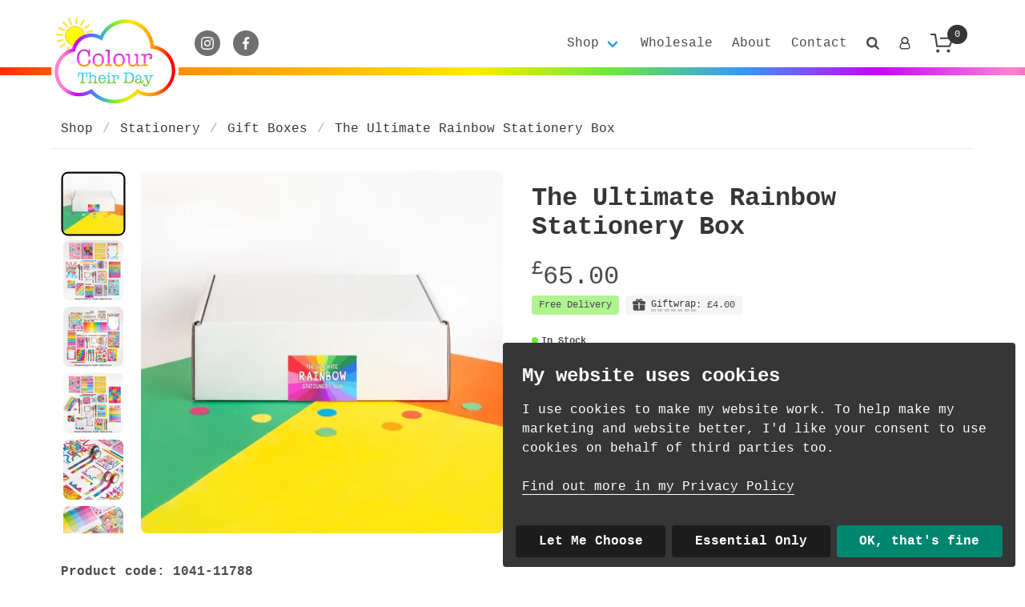

--- FILE ---
content_type: text/html; charset=utf-8
request_url: https://www.colourtheirday.com/shop/stationery/gift-boxes/ultimate-mystery-stationery-box
body_size: 14744
content:
<!DOCTYPE html>
<html lang="en">
<head>
    <meta charset="utf-8" />
    <meta name="viewport" content="width=device-width, initial-scale=1.0" />
    

    <title>The Ultimate Rainbow Stationery Box | Colour Their Day</title>
<meta name="description" content=""The Ultimate Rainbow Stationery Box really is the BEST set of stationery items that you will find especially if you LOVE colour A gorgeous treat for yourself or it makes a beautiful gift designed to spread some STATIONERY JOY!

The box contains stationery gifts such as washi tapes stickers pens sticky notes notebooks notepads and a stationery-themed item or two Designs" />

<meta name="twitter:card" content="summary_large_image" />
<meta name="twitter:site" content="@colourtheirday" />
<meta name="twitter:creator" content="@colourtheirday" />

<meta property="og:site_name" content="Colour Their Day" />
<meta property="og:url" content="https://www.colourtheirday.com/shop/stationery/gift-boxes/ultimate-mystery-stationery-box" />
<meta property="og:type" content="website" />
<meta property="og:title" content="The Ultimate Rainbow Stationery Box" />
<meta property="og:locale" content="en-GB" />
<meta property="og:description" content=""The Ultimate Rainbow Stationery Box really is the BEST set of stationery items that you will find especially if you LOVE colour A gorgeous treat for yourself or it makes a beautiful gift designed to spread some STATIONERY JOY!

The box contains stationery gifts such as washi tapes stickers pens sticky notes notebooks notepads and a stationery-themed item or two Designs" />
    <meta property="og:image" content="https://www.colourtheirday.com/images/product/4e/d5/52/4ed55226-419c-42dd-9940-4bc64a9622db.jpg?width=1200" />
    <meta property="og:image" content="https://www.colourtheirday.com/images/product/dc/6b/82/dc6b829f-9b12-432d-9f04-f49dd65e9732.jpg?width=1200" />
    <meta property="og:image" content="https://www.colourtheirday.com/images/product/22/bc/22/22bc22af-4935-454a-a076-1069d023b8a9.jpg?width=1200" />
    <meta property="og:image" content="https://www.colourtheirday.com/images/product/fb/ee/8c/fbee8ce0-6aaf-4cf3-b408-cba8694fade7.jpg?width=1200" />
    <meta property="og:image" content="https://www.colourtheirday.com/images/product/30/eb/1f/30eb1fa2-f1a6-4294-9426-13f22c317e16.jpg?width=1200" />
<link rel="canonical" href="https://www.colourtheirday.com/shop/stationery/gift-boxes/ultimate-mystery-stationery-box" />

<link rel="icon" href="/images/home/favicon16.png" sizes="16x16" />
<link rel="icon" href="/images/home/favicon32.png" sizes="32x32" />
<link rel="icon" href="/images/home/favicon128.png" sizes="128x128" />
<link rel="icon" href="/images/home/favicon256.png" sizes="256x256" />

    <link rel="stylesheet" href="/dist/bundle.css?v=rnA4VJ6fMuLH9ABgNUC4K-ItnymcHKwMGz_mZiXOC8E" />
    
    <meta name="google-site-verification" content="mKLSdTQ2EzAI34aQlP4qetnoC8CJ8-gR46YxStNAW5Q" />
    <link rel="preconnect" href="https://code.jquery.com">
    <link rel="dns-prefetch" href="https://code.jquery.com">

    <script async src="https://www.googletagmanager.com/gtag/js?id=G-NQ8424NM5K"></script>

    <script>
        window.dataLayer = window.dataLayer || [];
        function gtag() { dataLayer.push(arguments); }
        gtag('consent', 'default', {
          'ad_user_data': 'denied',
          'ad_personalization': 'denied',
          'ad_storage': 'denied',
          'analytics_storage': 'denied',
          'wait_for_update': 500,
        });
        gtag('js', new Date());
        gtag('config', 'G-NQ8424NM5K');
        gtag('config', 'AW-10987819289');
    </script>


    <script defer src="https://code.jquery.com/jquery-3.5.1.min.js"
            integrity="sha256-9/aliU8dGd2tb6OSsuzixeV4y/faTqgFtohetphbbj0="
            crossorigin="anonymous"></script>
    <script defer src="/dist/bundle.js?v=vmIsEkiR_ruSbk3Ma2bx4reZEaPU7cfhuN5S51HYayc"></script>
</head>
    <body id="body">
        <header>
            <nav id="primary-nav" class="navbar" role="navigation" aria-label="main navigation">
                <div class="colour-menu-bot"></div>
                <div class="container">
                    <div class="navbar-brand">
                        <a id="full-shrinker" class="navbar-item " href="/">
                            <img class="logo-image" src="/images/logo.svg" width="159" height="113" title="Colour Their Day" alt="Colour Their Day Logo">
                        </a>

                        <a role="button" id="do-search-2" class="navbar-item is-tab" aria-label="Search Products">
                            <span class="ctd-icon"><span class="icon-search"></span></span>
                        </a>

                        <a href="/basket" class="basky-link" aria-label="Shopping Basket">
                            <img width="29" height="23" class="level-item" alt="Basket icon" src="/images/basket.svg" />
                        </a>

                        <a role="button" id="burger" class="navbar-burger burger" aria-label="menu" aria-expanded="false" data-target="#burger-nav">
                            <span aria-hidden="true"></span>
                            <span class="hz" aria-hidden="true"></span>
                            <span aria-hidden="true"></span>
                        </a>
                    </div>

                    <div class="navbar-menu ctd">
                        <div class="navbar-start">
                            <a aria-label="Instagram" class="navbar-social is-size-7" href="https://www.instagram.com/colourtheirday">
                                <span class="ctd-icon icon-round">
                                    <span class="icon-instagram"></span>
                                </span>
                            </a> 
                            <!--
                            <a aria-label="Twitter" class="navbar-social is-size-7" href="https://twitter.com/colourtheirday">
                                <span class="ctd-icon icon-round">
                                    <span class="icon-twitter"></span>
                                </span>
                            </a>
                            -->
                            <a aria-label="Facebook" class="navbar-social is-size-7" href="https://www.facebook.com/ColourTheirDay">
                                <span class="ctd-icon icon-round">
                                    <span class="icon-facebook"></span>
                                </span>
                            </a>
                        </div>

                        <div class="navbar-end dropdown">
                            <div class="navbar-item is-tab has-dropdown">
                                <a role="button" class="navbar-link go-mega-nav">
                                    Shop
                                </a>
                                <div class="navbar-dropdown is-size-4">
                                    <a href="/shop/new" class="navbar-item">
                                        New Products
                                    </a>
                                    <a href="/shop/stationery" class="navbar-item">
                                        Stationery
                                    </a>
                                    <a href="/shop/washi-tapes" class="navbar-item">
                                        Washi Tapes
                                    </a>
                                    <a href="/shop/Mugs-and-Coasters" class="navbar-item">
                                        Mugs &amp; Coasters
                                    </a>
                                    <a href="/shop/cards" class="navbar-item">
                                        Cards
                                    </a>
                                    <a href="/shop/prints" class="navbar-item">
                                        Prints
                                    </a>
                                    <a href="/shop/accessories" class="navbar-item">
                                        Accessories
                                    </a>
                                    <a href="/shop/sale" class="navbar-item">
                                        Clearance
                                    </a>
                                    <hr class="dropdown-divider">

                                    <a href="/shop" class="navbar-item is-size-6">
                                        View All
                                    </a>

                                </div>

                            </div>
                            <!--
                        <a href="/wholesale" class="navbar-item is-tab">Wholesale</a>
                        -->
                            <a href="/trade" class="navbar-item is-tab">Wholesale</a>
                            <a href="/about" class="navbar-item is-tab">About</a>
                            <a href="/contact" class="navbar-item is-tab">Contact</a>
                            <a role="button" id="do-search" class="navbar-item is-tab" aria-label="Search Products">
                                <span class="ctd-icon"><span class="icon-search"></span></span>
                            </a>
                            <a aria-label="Login" href="/account/login?returnurl=/shop/stationery/gift-boxes/ultimate-mystery-stationery-box" class="navbar-item is-tab"><span class="ctd-icon"><span class="icon-user"></span></span></a>
                            <a href="/basket" class="navbar-item is-tab">
                                <img width="29" height="23" alt="Basket icon" src="/images/basket.svg" />
                                    <span class="tag is-rounded is-dark qty-nav" title="£0">0</span>
                            </a>
                        </div>
                    </div>
                </div>
                <div class="full-menu" id="burger-nav" role="menu">
                    <ul class="container">
                        <li class="all-prods">
                            <a href="/shop" class="full-item">
                                Products
                            </a>
                        </li>
                        <li class="full-sub">
                            <a href="/shop/new" class="full-item">
                                    New Products
                            </a>
                        </li>
                        <li class="full-sub">
                            <a href="/shop/stationery" class="full-item">
                                    Stationery
                            </a>
                        </li>
                        <li class="full-sub">
                            <a href="/shop/washi-tapes" class="full-item">
                                    Washi Tapes
                            </a>
                        </li>
                        <li class="full-sub">
                            <a href="/shop/Mugs-and-Coasters" class="full-item">
                                    Mugs &amp; Coasters
                            </a>
                        </li>
                        <li class="full-sub">
                            <a href="/shop/cards" class="full-item">
                                    Cards
                            </a>
                        </li>
                        <li class="full-sub">
                            <a href="/shop/prints" class="full-item">
                                    Prints
                            </a>
                        </li>
                        <li class="full-sub">
                            <a href="/shop/accessories" class="full-item">
                                    Accessories
                            </a>
                        </li>
                        <li class="full-sub">
                            <a href="/shop/sale" class="full-item">
                                    Clearance
                            </a>
                        </li>

                        <li class="full-sub">
                            <a href="/trade" class="full-item">Wholesale</a>
                        </li>

                        <li class="full-spacer">
                            <a href="/about" class="full-item">About</a>
                        </li>
                        <li>
                            <a href="/contact" class="full-item">Contact</a>
                        </li>
                        <!--
                    <li>
                        <a href="/wholesale" class="full-item">Wholesale</a>
                    </li>
                    -->
                    </ul>
                </div>
            </nav>
        </header>


        <div class="container">
            <div class="breadcrumb-wrap">
    <nav class="breadcrumb site-crumb " aria-label="breadcrumbs">
            <ul>
                    <li class=""><a href="/shop">Shop</a></li>
                    <li class=""><a href="/shop/stationery">Stationery</a></li>
                    <li class=""><a href="/shop/stationery/gift-boxes">Gift Boxes</a></li>
                    <li class="is-active is-hidden-mobile"><a href="/shop/stationery/gift-boxes/ultimate-mystery-stationery-box">The Ultimate Rainbow Stationery Box</a></li>
            </ul>
        </nav>
</div>
<div class="columns detail-columns flex-wrap">
    <div class="column is-two-thirds is-half-widescreen detail-image-panel">
        <div class="detail-images columns flex-wrap is-mobile">
            <div class="column thumb-shift">
                <div class="detail-thumb-scroll">
                        <figure>
                            <img class="small active"
                            width="64" height="64"
                            src="/images/product/4e/d5/52/4ed55226-419c-42dd-9940-4bc64a9622db.jpg?format=webp&width=64"
                            alt="Product image 1"
                            srcset="/images/product/4e/d5/52/4ed55226-419c-42dd-9940-4bc64a9622db.jpg?format=webp&width=45 45w, /images/product/4e/d5/52/4ed55226-419c-42dd-9940-4bc64a9622db.jpg?format=webp&width=75 75w, /images/product/4e/d5/52/4ed55226-419c-42dd-9940-4bc64a9622db.jpg?format=webp&width=128 128w"
                            sizes="(min-width: 780px) 75px, 45px"
                            data-imgnum="0"
                            data-sku-id=""
                            data-product-image-id="8825"
                            data-big-img-src="/images/product/4e/d5/52/4ed55226-419c-42dd-9940-4bc64a9622db.jpg?format=webp&width=600"
                            data-big-img-srcset="/images/product/4e/d5/52/4ed55226-419c-42dd-9940-4bc64a9622db.jpg?format=webp&width=512 512w, /images/product/4e/d5/52/4ed55226-419c-42dd-9940-4bc64a9622db.jpg?format=webp&width=768 768w, /images/product/4e/d5/52/4ed55226-419c-42dd-9940-4bc64a9622db.jpg?format=webp&width=1024 1024w, /images/product/4e/d5/52/4ed55226-419c-42dd-9940-4bc64a9622db.jpg?format=webp&width=1200 1200w, /images/product/4e/d5/52/4ed55226-419c-42dd-9940-4bc64a9622db.jpg?format=webp&width=1440 1440w,  /images/product/4e/d5/52/4ed55226-419c-42dd-9940-4bc64a9622db.jpg?format=webp&width=1600 1600w" />
                        </figure>
                        <figure>
                            <img class="small "
                            width="64" height="64"
                            src="/images/product/dc/6b/82/dc6b829f-9b12-432d-9f04-f49dd65e9732.jpg?format=webp&width=64"
                            alt="Product image 2"
                            srcset="/images/product/dc/6b/82/dc6b829f-9b12-432d-9f04-f49dd65e9732.jpg?format=webp&width=45 45w, /images/product/dc/6b/82/dc6b829f-9b12-432d-9f04-f49dd65e9732.jpg?format=webp&width=75 75w, /images/product/dc/6b/82/dc6b829f-9b12-432d-9f04-f49dd65e9732.jpg?format=webp&width=128 128w"
                            sizes="(min-width: 780px) 75px, 45px"
                            data-imgnum="1"
                            data-sku-id=""
                            data-product-image-id="8829"
                            data-big-img-src="/images/product/dc/6b/82/dc6b829f-9b12-432d-9f04-f49dd65e9732.jpg?format=webp&width=600"
                            data-big-img-srcset="/images/product/dc/6b/82/dc6b829f-9b12-432d-9f04-f49dd65e9732.jpg?format=webp&width=512 512w, /images/product/dc/6b/82/dc6b829f-9b12-432d-9f04-f49dd65e9732.jpg?format=webp&width=768 768w, /images/product/dc/6b/82/dc6b829f-9b12-432d-9f04-f49dd65e9732.jpg?format=webp&width=1024 1024w, /images/product/dc/6b/82/dc6b829f-9b12-432d-9f04-f49dd65e9732.jpg?format=webp&width=1200 1200w, /images/product/dc/6b/82/dc6b829f-9b12-432d-9f04-f49dd65e9732.jpg?format=webp&width=1440 1440w,  /images/product/dc/6b/82/dc6b829f-9b12-432d-9f04-f49dd65e9732.jpg?format=webp&width=1600 1600w" />
                        </figure>
                        <figure>
                            <img class="small "
                            width="64" height="64"
                            src="/images/product/22/bc/22/22bc22af-4935-454a-a076-1069d023b8a9.jpg?format=webp&width=64"
                            alt="Product image 3"
                            srcset="/images/product/22/bc/22/22bc22af-4935-454a-a076-1069d023b8a9.jpg?format=webp&width=45 45w, /images/product/22/bc/22/22bc22af-4935-454a-a076-1069d023b8a9.jpg?format=webp&width=75 75w, /images/product/22/bc/22/22bc22af-4935-454a-a076-1069d023b8a9.jpg?format=webp&width=128 128w"
                            sizes="(min-width: 780px) 75px, 45px"
                            data-imgnum="2"
                            data-sku-id=""
                            data-product-image-id="8834"
                            data-big-img-src="/images/product/22/bc/22/22bc22af-4935-454a-a076-1069d023b8a9.jpg?format=webp&width=600"
                            data-big-img-srcset="/images/product/22/bc/22/22bc22af-4935-454a-a076-1069d023b8a9.jpg?format=webp&width=512 512w, /images/product/22/bc/22/22bc22af-4935-454a-a076-1069d023b8a9.jpg?format=webp&width=768 768w, /images/product/22/bc/22/22bc22af-4935-454a-a076-1069d023b8a9.jpg?format=webp&width=1024 1024w, /images/product/22/bc/22/22bc22af-4935-454a-a076-1069d023b8a9.jpg?format=webp&width=1200 1200w, /images/product/22/bc/22/22bc22af-4935-454a-a076-1069d023b8a9.jpg?format=webp&width=1440 1440w,  /images/product/22/bc/22/22bc22af-4935-454a-a076-1069d023b8a9.jpg?format=webp&width=1600 1600w" />
                        </figure>
                        <figure>
                            <img class="small "
                            width="64" height="64"
                            src="/images/product/fb/ee/8c/fbee8ce0-6aaf-4cf3-b408-cba8694fade7.jpg?format=webp&width=64"
                            alt="Product image 4"
                            srcset="/images/product/fb/ee/8c/fbee8ce0-6aaf-4cf3-b408-cba8694fade7.jpg?format=webp&width=45 45w, /images/product/fb/ee/8c/fbee8ce0-6aaf-4cf3-b408-cba8694fade7.jpg?format=webp&width=75 75w, /images/product/fb/ee/8c/fbee8ce0-6aaf-4cf3-b408-cba8694fade7.jpg?format=webp&width=128 128w"
                            sizes="(min-width: 780px) 75px, 45px"
                            data-imgnum="3"
                            data-sku-id=""
                            data-product-image-id="8831"
                            data-big-img-src="/images/product/fb/ee/8c/fbee8ce0-6aaf-4cf3-b408-cba8694fade7.jpg?format=webp&width=600"
                            data-big-img-srcset="/images/product/fb/ee/8c/fbee8ce0-6aaf-4cf3-b408-cba8694fade7.jpg?format=webp&width=512 512w, /images/product/fb/ee/8c/fbee8ce0-6aaf-4cf3-b408-cba8694fade7.jpg?format=webp&width=768 768w, /images/product/fb/ee/8c/fbee8ce0-6aaf-4cf3-b408-cba8694fade7.jpg?format=webp&width=1024 1024w, /images/product/fb/ee/8c/fbee8ce0-6aaf-4cf3-b408-cba8694fade7.jpg?format=webp&width=1200 1200w, /images/product/fb/ee/8c/fbee8ce0-6aaf-4cf3-b408-cba8694fade7.jpg?format=webp&width=1440 1440w,  /images/product/fb/ee/8c/fbee8ce0-6aaf-4cf3-b408-cba8694fade7.jpg?format=webp&width=1600 1600w" />
                        </figure>
                        <figure>
                            <img class="small "
                            width="64" height="64"
                            src="/images/product/30/eb/1f/30eb1fa2-f1a6-4294-9426-13f22c317e16.jpg?format=webp&width=64"
                            alt="Product image 5"
                            srcset="/images/product/30/eb/1f/30eb1fa2-f1a6-4294-9426-13f22c317e16.jpg?format=webp&width=45 45w, /images/product/30/eb/1f/30eb1fa2-f1a6-4294-9426-13f22c317e16.jpg?format=webp&width=75 75w, /images/product/30/eb/1f/30eb1fa2-f1a6-4294-9426-13f22c317e16.jpg?format=webp&width=128 128w"
                            sizes="(min-width: 780px) 75px, 45px"
                            data-imgnum="4"
                            data-sku-id=""
                            data-product-image-id="8827"
                            data-big-img-src="/images/product/30/eb/1f/30eb1fa2-f1a6-4294-9426-13f22c317e16.jpg?format=webp&width=600"
                            data-big-img-srcset="/images/product/30/eb/1f/30eb1fa2-f1a6-4294-9426-13f22c317e16.jpg?format=webp&width=512 512w, /images/product/30/eb/1f/30eb1fa2-f1a6-4294-9426-13f22c317e16.jpg?format=webp&width=768 768w, /images/product/30/eb/1f/30eb1fa2-f1a6-4294-9426-13f22c317e16.jpg?format=webp&width=1024 1024w, /images/product/30/eb/1f/30eb1fa2-f1a6-4294-9426-13f22c317e16.jpg?format=webp&width=1200 1200w, /images/product/30/eb/1f/30eb1fa2-f1a6-4294-9426-13f22c317e16.jpg?format=webp&width=1440 1440w,  /images/product/30/eb/1f/30eb1fa2-f1a6-4294-9426-13f22c317e16.jpg?format=webp&width=1600 1600w" />
                        </figure>
                        <figure>
                            <img class="small "
                            width="64" height="64"
                            src="/images/product/92/83/2c/92832cc2-48ca-411c-beaf-5170d19bb5ca.jpg?format=webp&width=64"
                            alt="Product image 6"
                            srcset="/images/product/92/83/2c/92832cc2-48ca-411c-beaf-5170d19bb5ca.jpg?format=webp&width=45 45w, /images/product/92/83/2c/92832cc2-48ca-411c-beaf-5170d19bb5ca.jpg?format=webp&width=75 75w, /images/product/92/83/2c/92832cc2-48ca-411c-beaf-5170d19bb5ca.jpg?format=webp&width=128 128w"
                            sizes="(min-width: 780px) 75px, 45px"
                            data-imgnum="5"
                            data-sku-id=""
                            data-product-image-id="7289"
                            data-big-img-src="/images/product/92/83/2c/92832cc2-48ca-411c-beaf-5170d19bb5ca.jpg?format=webp&width=600"
                            data-big-img-srcset="/images/product/92/83/2c/92832cc2-48ca-411c-beaf-5170d19bb5ca.jpg?format=webp&width=512 512w, /images/product/92/83/2c/92832cc2-48ca-411c-beaf-5170d19bb5ca.jpg?format=webp&width=768 768w, /images/product/92/83/2c/92832cc2-48ca-411c-beaf-5170d19bb5ca.jpg?format=webp&width=1024 1024w, /images/product/92/83/2c/92832cc2-48ca-411c-beaf-5170d19bb5ca.jpg?format=webp&width=1200 1200w, /images/product/92/83/2c/92832cc2-48ca-411c-beaf-5170d19bb5ca.jpg?format=webp&width=1440 1440w,  /images/product/92/83/2c/92832cc2-48ca-411c-beaf-5170d19bb5ca.jpg?format=webp&width=1600 1600w" />
                        </figure>
                        <figure>
                            <img class="small "
                            width="64" height="64"
                            src="/images/product/fc/a1/88/fca1887f-dcc9-45e1-9b84-a1610db2e727.jpg?format=webp&width=64"
                            alt="Product image 7"
                            srcset="/images/product/fc/a1/88/fca1887f-dcc9-45e1-9b84-a1610db2e727.jpg?format=webp&width=45 45w, /images/product/fc/a1/88/fca1887f-dcc9-45e1-9b84-a1610db2e727.jpg?format=webp&width=75 75w, /images/product/fc/a1/88/fca1887f-dcc9-45e1-9b84-a1610db2e727.jpg?format=webp&width=128 128w"
                            sizes="(min-width: 780px) 75px, 45px"
                            data-imgnum="6"
                            data-sku-id=""
                            data-product-image-id="8826"
                            data-big-img-src="/images/product/fc/a1/88/fca1887f-dcc9-45e1-9b84-a1610db2e727.jpg?format=webp&width=600"
                            data-big-img-srcset="/images/product/fc/a1/88/fca1887f-dcc9-45e1-9b84-a1610db2e727.jpg?format=webp&width=512 512w, /images/product/fc/a1/88/fca1887f-dcc9-45e1-9b84-a1610db2e727.jpg?format=webp&width=768 768w, /images/product/fc/a1/88/fca1887f-dcc9-45e1-9b84-a1610db2e727.jpg?format=webp&width=1024 1024w, /images/product/fc/a1/88/fca1887f-dcc9-45e1-9b84-a1610db2e727.jpg?format=webp&width=1200 1200w, /images/product/fc/a1/88/fca1887f-dcc9-45e1-9b84-a1610db2e727.jpg?format=webp&width=1440 1440w,  /images/product/fc/a1/88/fca1887f-dcc9-45e1-9b84-a1610db2e727.jpg?format=webp&width=1600 1600w" />
                        </figure>
                        <figure>
                            <img class="small "
                            width="64" height="64"
                            src="/images/product/34/24/ee/3424ee39-09b5-40b8-8130-7a6da551a9c4.jpg?format=webp&width=64"
                            alt="Product image 8"
                            srcset="/images/product/34/24/ee/3424ee39-09b5-40b8-8130-7a6da551a9c4.jpg?format=webp&width=45 45w, /images/product/34/24/ee/3424ee39-09b5-40b8-8130-7a6da551a9c4.jpg?format=webp&width=75 75w, /images/product/34/24/ee/3424ee39-09b5-40b8-8130-7a6da551a9c4.jpg?format=webp&width=128 128w"
                            sizes="(min-width: 780px) 75px, 45px"
                            data-imgnum="7"
                            data-sku-id=""
                            data-product-image-id="8828"
                            data-big-img-src="/images/product/34/24/ee/3424ee39-09b5-40b8-8130-7a6da551a9c4.jpg?format=webp&width=600"
                            data-big-img-srcset="/images/product/34/24/ee/3424ee39-09b5-40b8-8130-7a6da551a9c4.jpg?format=webp&width=512 512w, /images/product/34/24/ee/3424ee39-09b5-40b8-8130-7a6da551a9c4.jpg?format=webp&width=768 768w, /images/product/34/24/ee/3424ee39-09b5-40b8-8130-7a6da551a9c4.jpg?format=webp&width=1024 1024w, /images/product/34/24/ee/3424ee39-09b5-40b8-8130-7a6da551a9c4.jpg?format=webp&width=1200 1200w, /images/product/34/24/ee/3424ee39-09b5-40b8-8130-7a6da551a9c4.jpg?format=webp&width=1440 1440w,  /images/product/34/24/ee/3424ee39-09b5-40b8-8130-7a6da551a9c4.jpg?format=webp&width=1600 1600w" />
                        </figure>
                        <figure>
                            <img class="small "
                            width="64" height="64"
                            src="/images/product/75/8e/6d/758e6d87-84c0-43ff-8ec4-f350655616ed.jpg?format=webp&width=64"
                            alt="Product image 9"
                            srcset="/images/product/75/8e/6d/758e6d87-84c0-43ff-8ec4-f350655616ed.jpg?format=webp&width=45 45w, /images/product/75/8e/6d/758e6d87-84c0-43ff-8ec4-f350655616ed.jpg?format=webp&width=75 75w, /images/product/75/8e/6d/758e6d87-84c0-43ff-8ec4-f350655616ed.jpg?format=webp&width=128 128w"
                            sizes="(min-width: 780px) 75px, 45px"
                            data-imgnum="8"
                            data-sku-id=""
                            data-product-image-id="7292"
                            data-big-img-src="/images/product/75/8e/6d/758e6d87-84c0-43ff-8ec4-f350655616ed.jpg?format=webp&width=600"
                            data-big-img-srcset="/images/product/75/8e/6d/758e6d87-84c0-43ff-8ec4-f350655616ed.jpg?format=webp&width=512 512w, /images/product/75/8e/6d/758e6d87-84c0-43ff-8ec4-f350655616ed.jpg?format=webp&width=768 768w, /images/product/75/8e/6d/758e6d87-84c0-43ff-8ec4-f350655616ed.jpg?format=webp&width=1024 1024w, /images/product/75/8e/6d/758e6d87-84c0-43ff-8ec4-f350655616ed.jpg?format=webp&width=1200 1200w, /images/product/75/8e/6d/758e6d87-84c0-43ff-8ec4-f350655616ed.jpg?format=webp&width=1440 1440w,  /images/product/75/8e/6d/758e6d87-84c0-43ff-8ec4-f350655616ed.jpg?format=webp&width=1600 1600w" />
                        </figure>
                        <figure>
                            <img class="small "
                            width="64" height="64"
                            src="/images/product/1b/54/95/1b5495fc-0bfa-4e31-a057-5e8b2a904797.jpg?format=webp&width=64"
                            alt="Product image 10"
                            srcset="/images/product/1b/54/95/1b5495fc-0bfa-4e31-a057-5e8b2a904797.jpg?format=webp&width=45 45w, /images/product/1b/54/95/1b5495fc-0bfa-4e31-a057-5e8b2a904797.jpg?format=webp&width=75 75w, /images/product/1b/54/95/1b5495fc-0bfa-4e31-a057-5e8b2a904797.jpg?format=webp&width=128 128w"
                            sizes="(min-width: 780px) 75px, 45px"
                            data-imgnum="9"
                            data-sku-id=""
                            data-product-image-id="7293"
                            data-big-img-src="/images/product/1b/54/95/1b5495fc-0bfa-4e31-a057-5e8b2a904797.jpg?format=webp&width=600"
                            data-big-img-srcset="/images/product/1b/54/95/1b5495fc-0bfa-4e31-a057-5e8b2a904797.jpg?format=webp&width=512 512w, /images/product/1b/54/95/1b5495fc-0bfa-4e31-a057-5e8b2a904797.jpg?format=webp&width=768 768w, /images/product/1b/54/95/1b5495fc-0bfa-4e31-a057-5e8b2a904797.jpg?format=webp&width=1024 1024w, /images/product/1b/54/95/1b5495fc-0bfa-4e31-a057-5e8b2a904797.jpg?format=webp&width=1200 1200w, /images/product/1b/54/95/1b5495fc-0bfa-4e31-a057-5e8b2a904797.jpg?format=webp&width=1440 1440w,  /images/product/1b/54/95/1b5495fc-0bfa-4e31-a057-5e8b2a904797.jpg?format=webp&width=1600 1600w" />
                        </figure>
                </div>
                    <figure class="is-square">
                        <img id="big-img" class="big" src="/images/product/4e/d5/52/4ed55226-419c-42dd-9940-4bc64a9622db.jpg?format=webp&width=600"
                        srcset="/images/product/4e/d5/52/4ed55226-419c-42dd-9940-4bc64a9622db.jpg?format=webp&width=512 512w, /images/product/4e/d5/52/4ed55226-419c-42dd-9940-4bc64a9622db.jpg?format=webp&width=768 768w,  /images/product/4e/d5/52/4ed55226-419c-42dd-9940-4bc64a9622db.jpg?format=webp&width=1024 1024w, /images/product/4e/d5/52/4ed55226-419c-42dd-9940-4bc64a9622db.jpg?format=webp&width=1200 1200w, /images/product/4e/d5/52/4ed55226-419c-42dd-9940-4bc64a9622db.jpg?format=webp&width=1440 1440w,  /images/product/4e/d5/52/4ed55226-419c-42dd-9940-4bc64a9622db.jpg?format=webp&width=1600 1600w"
                        sizes="(min-width: 1420px) 548px, (min-width: 1220px) 452px, (min-width: 1160px) 516px, (min-width: 780px) calc(35vw + 117px), calc(100vw - 84px)"
                        alt="Main product image" />
                    </figure>
            </div>
        </div>
        <div class="columns description">
            <div id="details" class="column detail-description content subsription-desc">
                    <p class="stock-code">Product code: <span id="stock-code">1041-11788</span></p>
                

                "The Ultimate Rainbow Stationery Box" really is the BEST set of stationery items that you will find - especially if you LOVE colour! A gorgeous treat for yourself or it makes a beautiful gift - designed to spread some STATIONERY JOY!<br /><br />The box contains 24 stationery gifts, such as: washi tapes, stickers, pens, sticky notes, notebooks, notepads and a “stationery-themed” item or two! Designs will vary and the combination of products will also vary slightly - you can find all the details of this in the full contents list below. The photos also show three sets of example contents too. <br /><br />Whichever combination of items you receive - they will always be worth a total of £100 - (if all items were purchased separately).<br /><br />The contents are beautifully presented - wrapped in candy bags or tissue paper, with rainbow coloured shredded paper and sealed shut with a colourful label on the outside of the box. The packaging is 100% recyclable. The box measures: 336mm x 232mm x105mm. <br /><br />CONTENTS:<br />A total of 24 gifts - featuring slightly different combinations of the following items (designs WILL vary):<br /><br />*4 x washi tapes<br />*2 OR 3 x sticky note pads<br />*2 x patterned pens<br />*2 x pencils<br />*2 x A5 vinyl sticker sheets<br />*1 OR 2 x A6 notebooks<br />*1 OR 2 x A5 notebooks<br />*1 OR 2 x A5 notepads<br />*1 x A6 greetings card<br />*1 x large vinyl sticker<br />*1 x “stationery-themed” ceramic mug<br />*1 x A6 notepad OR 1 x A6 spiral notebook<br />*1 x acrylic paper clip OR 1 x pencil case charm<br />*1 x A4 planner pad OR 1 x A5 spiral notebook with A5 sticker sheet OR 1 x pencil tin with pencil case charm (or equivalent)<br />AND depending on the above numbers<br />*1 x DL list pad<br />*1 x mini set of eraser, ruler, pencil sharpener<br />*1 x “stationery-themed” coaster<br /><br />If you would like to see the full product descriptions/prices of the individual items, you can find them for sale separately in my shop. The boxes have FREE UK postage and I can post directly to the recipient.
                

                <span class="button show-more">Show&nbsp;<span class="mor">More</span><span class="les">Less</span></span>
            </div>
        </div>
    </div>
    <div class="column is-one-third is-half-widescreen detail-buy-panel content">
        <h1 class="pl-0">The Ultimate Rainbow Stationery Box</h1>
        <!-- ID: 1041 -->
        <p class="mb-0">

                    <span class="detail-price" id="the-price"><sup>£</sup>65.00 </span>
                    <span class="rrp-price" id="each"></span>
                        <span class="detail-was" id="the-was"></span>
                        <span class="detail-save" id="the-save"></span>
        </p>

            <p class="tags detail-delivery">
                    <span class="tag is-small shop-sku-offer DeliveryZeroPrice">Free Delivery</span>
                    <span class="tag is-small">
                        <span class="ctd-icon"><span class="icon-gift"></span></span>&nbsp;
                        <a role="button" class="gift-wrap-link">Giftwrap</a>: £4.00
                    </span>
                <span class="tag is-small" id="pack-size-label">
                    Sold in multiples of <span id="pack-size"></span>
                </span>
            </p>
        <p class="stocklevel">
            <span id="stockmessage">&nbsp;</span>
            <span id="preordermessage"></span>
            <span id="expectedmessage"></span>
        </p>
        <form id="detail-form" action="/basket/add" method="post">
            <div class="columns flex-wrap">

                                <input type="hidden" name="OptionId" value="40" />
            </div>
            <input type="hidden" name="SkuId" id="SkuId" value="11788" required />
                <div class="columns flex-wrap">
                    <div class="column">
                        <div class="field">
                            <label for="Qty" class="label">Quantity</label>
                            <div class="control is-expanded">
                                <div class="select is-fullwidth">
                                    <select id="Qty" required class="" name="Quantity">
                                            <option value="1">1</option>
                                            <option value="2">2</option>
                                            <option value="3">3</option>
                                            <option value="4">4</option>
                                            <option value="5">5</option>
                                            <option value="6">6</option>
                                            <option value="7">7</option>
                                            <option value="8">8</option>
                                            <option value="9">9</option>
                                            <option value="10">10</option>
                                            <option value="11">11</option>
                                            <option value="12">12</option>
                                            <option value="13">13</option>
                                            <option value="14">14</option>
                                            <option value="15">15</option>
                                            <option value="16">16</option>
                                            <option value="17">17</option>
                                            <option value="18">18</option>
                                            <option value="19">19</option>
                                            <option value="20">20</option>
                                            <option value="21">21</option>
                                            <option value="22">22</option>
                                            <option value="23">23</option>
                                            <option value="24">24</option>
                                            <option value="25">25</option>
                                            <option value="26">26</option>
                                            <option value="27">27</option>
                                            <option value="28">28</option>
                                            <option value="29">29</option>
                                            <option value="30">30</option>
                                            <option value="31">31</option>
                                            <option value="32">32</option>
                                            <option value="33">33</option>
                                            <option value="34">34</option>
                                            <option value="35">35</option>
                                            <option value="36">36</option>
                                            <option value="37">37</option>
                                            <option value="38">38</option>
                                            <option value="39">39</option>
                                            <option value="40">40</option>
                                            <option value="41">41</option>
                                            <option value="42">42</option>
                                            <option value="43">43</option>
                                            <option value="44">44</option>
                                            <option value="45">45</option>
                                            <option value="46">46</option>
                                            <option value="47">47</option>
                                            <option value="48">48</option>
                                            <option value="49">49</option>
                                            <option value="50">50</option>
                                            <option value="51">51</option>
                                            <option value="52">52</option>
                                            <option value="53">53</option>
                                            <option value="54">54</option>
                                            <option value="55">55</option>
                                            <option value="56">56</option>
                                            <option value="57">57</option>
                                            <option value="58">58</option>
                                            <option value="59">59</option>
                                            <option value="60">60</option>
                                            <option value="61">61</option>
                                            <option value="62">62</option>
                                            <option value="63">63</option>
                                            <option value="64">64</option>
                                            <option value="65">65</option>
                                            <option value="66">66</option>
                                            <option value="67">67</option>
                                            <option value="68">68</option>
                                            <option value="69">69</option>
                                            <option value="70">70</option>
                                            <option value="71">71</option>
                                            <option value="72">72</option>
                                            <option value="73">73</option>
                                            <option value="74">74</option>
                                            <option value="75">75</option>
                                            <option value="76">76</option>
                                            <option value="77">77</option>
                                            <option value="78">78</option>
                                            <option value="79">79</option>
                                            <option value="80">80</option>
                                            <option value="81">81</option>
                                            <option value="82">82</option>
                                            <option value="83">83</option>
                                            <option value="84">84</option>
                                            <option value="85">85</option>
                                            <option value="86">86</option>
                                            <option value="87">87</option>
                                            <option value="88">88</option>
                                            <option value="89">89</option>
                                            <option value="90">90</option>
                                            <option value="91">91</option>
                                            <option value="92">92</option>
                                            <option value="93">93</option>
                                            <option value="94">94</option>
                                            <option value="95">95</option>
                                            <option value="96">96</option>
                                            <option value="97">97</option>
                                            <option value="98">98</option>
                                            <option value="99">99</option>
                                            <option value="100">100</option>
                                    </select>
                                </div>
                            </div>
                        </div>
                    </div>
                    <div class="column detail-add-basket">
                        <div class="field">
                            <div class="control">
                                <input type="submit" id="buy-button" value="Add to Basket" class="button is-primary is-medium is-fullwidth" />
                            </div>
                        </div>
                    </div>
                </div>
        </form>



        <div class="pot-columns">







                <div class="pot-column merch-offer ato-offer" data-sku-id="-11788-" data-offer-type="DeliveryZeroPrice">
                    <div class="pot-offer">
                        <div class="pot-offer-headline">
                            Free UK Delivery
                        </div>
                        <p>On selected items</p>
                        <p class="pot-validity">
                            Offer ends: 00:00 on
                            01 Jan 2050
                        </p>
                        <div class="colour-menu-bot"></div>
                    </div>
                </div>


        </div>
        <div class="del-sum-wrap">
        <div class="prod-del">
            <div class="columns mb-0 is-gapless is-mobile">
                <div class="column">
                    Standard Delivery 

                        on 26<sup>th</sup>-28<sup>th</sup> January
                                            from <sup>&pound;</sup>0.00
                </div>
            </div>
        </div>
            


            <a class="link-to-modal" href="/delivery">How delivery works</a>
        </div>
    </div>

</div>

<div id="gift-wrap-modal" class="modal">
    <div class="modal-background"></div>
    <div class="modal-content">
        <div class="box">
            <header class="box-header">
                <p class="">Gift Wrap & Gift Orders</p>
                <button class="modal-close detail delete is-large" aria-label="close"></button>
            </header>
            <section class="box-body">
                <div class="columns is-multiline is-mobile">
                    <div class="column is-one-third">
                        <figure class="image">
                            <img src="/images/home/giftwrap-example.jpg?format=webp&width=340&height=272"
                                 srcset="/images/home/giftwrap-example.jpg?format=webp&width=340&height=272 340w,
                            /images/home/giftwrap-example.jpg?format=webp&width=480&height=384 480w,
                            /images/home/giftwrap-example.jpg?format=webp&width=640&height=512 640w,
                            /images/home/giftwrap-example.jpg?format=webp&width=768&height=614 768w"
                                 sizes="(max-width:768px) 33vw, (min-width:769px) 184w"
                                 alt="Giftwrap example"
                            loading="lazy" />
                        </figure>
                    </div>
                    <div class="column is-two-thirds">
                        <p class="content">
                            You can add gift wrap to your order in the shopping basket and add a gift message if you would like.   
                        </p>
                    </div>
                    <div class="column is-full">
                        <p>
                            If you tick "This order is a gift", you can add a gift message 
                            for free. 
                        </p>
                    </div>
                </div>
            </section>
        </div>
    </div>
</div>


<div id="delivery-modal" class="modal">
    <div class="modal-background"></div>
    <div class="modal-content">
        <div class="box">
            <header class="box-header">
                <p class="">How Delivery Works</p>
                <button class="modal-close detail delete is-large" aria-label="close"></button>
            </header>
            <section class="box-body">
                <p class="content">
                    The delivery cost shown here is for one single item. In the shopping basket, the delivery cost
                    will be calculated based on the total size and weight of all items in your order. 
                </p>
                <p class="content">
                    The website does not charge delivery per item, instead it will try and fit as much as possible in an envelope or parcel 
                    and work out the lowest possible cost based on the delivery country and delivery service you would like.                    
                </p>
                <p class="content">
                    If you haven't already selected a delivery country in the Shopping Basket or Checkout, 
                    the delivery cost will default to a Mainland UK delivery address. 
                </p>
                <p>
                    For all international orders, additional customs charges and taxes may apply once your
                    parcel arrives in your country. The customs authorities may prevent the parcel from being 
                    delivered until you pay the additional charges. Unfortunately, I have no control over this 
                    and I don't know how much they might be. 
                </p>
            </section>
        </div>
    </div>
    
</div>    
<div id="added-backer"></div>
<div id="added-result"></div>
<script type="application/ld&#x2B;json">
    [{"@type":"BreadcrumbList","@context":"https://schema.org","itemListElement":[{"@type":"ListItem","position":1,"name":"Shop","item":"https://www.colourtheirday.com/shop"},{"@type":"ListItem","position":2,"name":"Stationery","item":"https://www.colourtheirday.com/shop/stationery"},{"@type":"ListItem","position":3,"name":"Gift Boxes","item":"https://www.colourtheirday.com/shop/stationery/gift-boxes"},{"@type":"ListItem","position":4,"name":"The Ultimate Rainbow Stationery Box","item":"https://www.colourtheirday.com/shop/stationery/gift-boxes/ultimate-mystery-stationery-box"}]}]
</script>
<script type="application/ld&#x2B;json">{"@context":"https://schema.org","@type":"ProductGroup","name":"The Ultimate Rainbow Stationery Box","description":"\"The Ultimate Rainbow Stationery Box\" really is the BEST set of stationery items that you will find - especially if you LOVE colour! A gorgeous treat for yourself or it makes a beautiful gift - designed to spread some STATIONERY JOY!\n\nThe box contains 24 stationery gifts, such as: washi tapes, stickers, pens, sticky notes, notebooks, notepads and a “stationery-themed” item or two! Designs will vary and the combination of products will also vary slightly - you can find all the details of this in the full contents list below. The photos also show three sets of example contents too. \n\nWhichever combination of items you receive - they will always be worth a total of £100 - (if all items were purchased separately).\n\nThe contents are beautifully presented - wrapped in candy bags or tissue paper, with rainbow coloured shredded paper and sealed shut with a colourful label on the outside of the box. The packaging is 100% recyclable. The box measures: 336mm x 232mm x105mm. \n\nCONTENTS:\nA total of 24 gifts - featuring slightly different combinations of the following items (designs WILL vary):\n\n*4 x washi tapes\n*2 OR 3 x sticky note pads\n*2 x patterned pens\n*2 x pencils\n*2 x A5 vinyl sticker sheets\n*1 OR 2 x A6 notebooks\n*1 OR 2 x A5 notebooks\n*1 OR 2 x A5 notepads\n*1 x A6 greetings card\n*1 x large vinyl sticker\n*1 x “stationery-themed” ceramic mug\n*1 x A6 notepad OR 1 x A6 spiral notebook\n*1 x acrylic paper clip OR 1 x pencil case charm\n*1 x A4 planner pad OR 1 x A5 spiral notebook with A5 sticker sheet OR 1 x pencil tin with pencil case charm (or equivalent)\nAND depending on the above numbers\n*1 x DL list pad\n*1 x mini set of eraser, ruler, pencil sharpener\n*1 x “stationery-themed” coaster\n\nIf you would like to see the full product descriptions/prices of the individual items, you can find them for sale separately in my shop. The boxes have FREE UK postage and I can post directly to the recipient.","category":"Gift Boxes","url":"https://www.colourtheirday.com/shop/stationery/gift-boxes/ultimate-mystery-stationery-box","brand":{"@type":"Brand","name":"Colour Their Day"},"audience":null,"productGroupID":"1041","pattern":null,"material":null,"variesBy":["Size"],"hasVariant":[{"@context":"https://schema.org","@type":"Product","size":"GenericDefault","sku":"11788","gtin":null,"name":"Ultimate Mystery Stationery Box","description":null,"image":"https://www.colourtheirday.com/images/product/4e/d5/52/4ed55226-419c-42dd-9940-4bc64a9622db.jpg?format=webp&width=1200","mpn":"1041-11788","brand":null,"review":null,"aggregateRating":null,"offers":{"@type":"Offer","url":"https://www.colourtheirday.com/shop/stationery/gift-boxes/ultimate-mystery-stationery-box?sk=11788","priceCurrency":"GBP","priceValidUntil":"2026-1-8","price":65.00,"itemCondition":"https://schema.org/NewCondition","availability":"https://schema.org/InStock","shippingDetails":{"@context":"https://schema.org","@type":"OfferShippingDetails","@id":"#shipping_policy","shippingRate":{"@type":"MonetaryAmount","value":0.0,"currency":"GBP"},"shippingDestination":{"@type":"DefinedRegion","addressCountry":"GB"},"deliveryTime":{"@type":"ShippingDeliveryTime","handlingTime":{"@type":"QuantitativeValue","minVAlue":3,"maxVAlue":3,"unitCode":"DAY"},"transitTime":{"@type":"QuantitativeValue","minVAlue":2,"maxVAlue":4,"unitCode":"DAY"}},"shippingLabel":null},"category":null,"hasMerchantReturnPolicy":"#return_policy"},"productID":null}]}</script>

<script>
    var combos = [{"key":"40","ids":[40],"skuId":11788,"currencyId":1,"packSize":1,"minOrderQty":0,"prices":{"price":65.00,"was":65.00,"save":0.0,"rrp":65.00}}], pid = 1041,
        options = [{"attributeLabel":"GenericDefault","attributeId":12,"attributeType":2,"options":[{"id":40,"name":"GenericDefault","label":"GenericDefault","sequence":1000,"isTheSize":true,"isDefault":true,"useLabel":true,"optionTypeId":1}],"optionCount":0,"idToSelect":0,"sequence":1000}],
        possibles = [{"optionId":40,"attributeOptionId":0,"attributeId":12,"possibles":[],"minPrice":65.00,"maxPrice":65.00,"currency":null}],
        personalisations = [],
        skuimages = []

</script>



        </div>

        



        <footer class="footer">
            
            <p>
                &copy; 2026 Andrea Martin
            </p>
            <p>
                <a class="footer-link" href="/about">About</a>
                |
                <a class="footer-link" href="/contact">Contact</a>
                |
                <a class="footer-link" href="/contact/club">Colour Club</a>
                |
                <a class="footer-link" href="/delivery">Delivery</a>
                |
                <a class="footer-link" href="/trade">Wholesale</a>
            </p>
            <div class="colour-menu-bot"></div>
        </footer>
        <div id="message-bar-target" class="notification is-hidden">
            <button class="delete"></button>
            <span id="message-bar-txt"></span>
        </div>
        
    <script>
        var QM = QM || []
    </script>

    <script>
        var QM = QM || []
    </script>



        <div id="consent" class="consent-popper has-background-dark has-text-white">
    <div class="consent-card">
        <div class="consent-content">
            <header>
                My website uses cookies
            </header>
            <p>
                I use cookies to make my website work. 
                To help make my marketing and website better, 
                I'd like your consent to use cookies on behalf of third parties too.
            </p>
            <p><a class="consent-link" href="/privacy-and-cookie-policy">Find out more in my Privacy Policy</a></p>
        </div>
        <div class="consent-choices">
            <label class="consent-item">
                <input type="checkbox" value="true" checked="checked" disabled name="essential" />Essential (always required)
            </label>
            <label class="consent-item">
                <input id="consent-analytics" type="checkbox" value="true" name="analytics" />Analytics
            </label>
        </div>
        <footer class="consent-footer buttons are-medium-tablet is-centered">
            <button class="consent-choose button muted is-dark">Let Me Choose</button>
            <button class="consent-essential button muted is-dark">Essential Only</button>
            <button class="consent-granted button is-primary">OK, that's fine</button>
            <button class="button is-primary consent-chosen">Save my Selection</button>
        </footer>
    </div>
</div>
        <!--<mini-profiler />-->


    
    </body>
</html>


--- FILE ---
content_type: image/svg+xml
request_url: https://www.colourtheirday.com/images/logo.svg
body_size: 13138
content:
<?xml version="1.0" encoding="utf-8"?>
<!-- Generator: Adobe Illustrator 22.1.0, SVG Export Plug-In . SVG Version: 6.00 Build 0)  -->
<svg version="1.1" id="Layer_1" xmlns="http://www.w3.org/2000/svg" xmlns:xlink="http://www.w3.org/1999/xlink" x="0px" y="0px"
	 viewBox="0 0 158.4 112.3" style="enable-background:new 0 0 158.4 112.3;" xml:space="preserve">
<style type="text/css">
	.st0{fill:#FFFFFF;}
	.st1{fill:#FFFF00;}
	.st2{fill:#FFE545;}
	.st3{fill:url(#SVGID_1_);}
	.st4{display:none;fill:url(#SVGID_2_);}
	.st5{clip-path:url(#SVGID_4_);}
	.st6{fill:#CC33CC;}
	.st7{clip-path:url(#SVGID_6_);}
	.st8{fill:#FF33FF;}
	.st9{clip-path:url(#SVGID_8_);}
	.st10{fill:#FF9900;}
	.st11{clip-path:url(#SVGID_10_);}
	.st12{fill:#33CCFF;}
	.st13{clip-path:url(#SVGID_12_);}
	.st14{fill:#66CC33;}
	.st15{clip-path:url(#SVGID_14_);}
	.st16{fill:#FF6600;}
	.st17{fill:#FFBC00;}
	.st18{fill:#FFEA00;}
	.st19{fill:#6DEB35;}
	.st20{fill:#3399FF;}
	.st21{fill:#CC00FF;}
	.st22{fill:#FF0000;}
	.st23{fill:#FD81D5;}
  #Group_9 { animation: rotatesun 30s linear infinite; transform-origin: 18% 22% }
  @keyframes rotatesun {
  from {
    transform: rotate(0deg);
  }
  to {
    transform: rotate(359deg);
  }
}
</style>
<title>Artboard 1</title>
<path class="st0" d="M78.4,112.3c-11.2,0-21.8-4-30.1-11.4c-4.3,1.8-8.8,2.7-13.3,2.7c-0.2,0-0.4,0-0.6,0c-15.3,0-28.6-9.9-33-24.8
	c-5.1-17.5,4.3-36,21.2-42.2c4.1-11.5,15.1-19.4,27.5-19.4c3,0,6.1,0.5,8.9,1.5C66.1,7.2,79,0,92.8,0c19.4,0.1,35.5,13.9,38.6,32.6
	c15.9,4,27.1,18.3,27.1,35c0,19.9-16.2,36.1-36.1,36.1c-4.8,0-9.4-0.9-13.9-2.7C100.2,108.3,89.6,112.3,78.4,112.3z"/>
<path class="st0" d="M92.8,4.3c-13.6,0-26,7.7-31.9,19.9c-3.3-1.7-7-2.6-10.8-2.6c-11.3,0-21.2,7.6-24.1,18.5
	C10,44.8,0.8,61.6,5.5,77.7c3.8,12.9,15.6,21.7,29,21.7c5.1,0.1,10.2-1.2,14.7-3.5c16.1,16.2,42.3,16.2,58.4,0.1c0,0,0,0,0.1-0.1
	c4.6,2.3,9.6,3.5,14.7,3.5c17.6,0,31.8-14.2,31.8-31.8c0-15.6-11.3-28.9-26.7-31.4C126,18.2,110.9,4.4,92.8,4.3L92.8,4.3z"/>
<g id="Group_9">
	<path id="Ellipse" class="st1" d="M17.4,23.8c0-6.5,5.3-11.7,11.8-11.6c0.1,0,0.2,0,0.3,0c6.4,0,11.6,5.1,11.6,11.5v0.1
		c0,6.5-5.2,12.1-11.6,12.1c-6.6,0-12-5.3-12.1-11.9C17.3,23.9,17.3,23.9,17.4,23.8z"/>
	<g id="Group_10">
		<path class="st2" d="M19.5,24.3c-0.1-5.6,4.3-10.2,9.9-10.3l0,0c5.7,0.1,10.3,4.7,10.3,10.3c0.1,5.6-4.4,10.3-10,10.3
			c-0.1,0-0.2,0-0.3,0C23.8,34.6,19.5,30.3,19.5,24.3z M16.5,24.3c0.2,7.1,5.8,12.8,12.9,12.9c7.1,0,12.9-5.8,12.9-12.9
			c0.1-7-5.5-12.8-12.5-12.9c-0.2,0-0.3,0-0.5,0C22.3,11.4,16.5,17.1,16.5,24.3L16.5,24.3z"/>
		<rect x="28.6" y="1" class="st2" width="2.6" height="8.6"/>
		<polygon class="st2" points="38,3.1 40.2,4 36.3,11.3 34.6,10.5 		"/>
		<polygon class="st2" points="45.4,7.5 47.1,9.2 40.6,14.8 38.9,13.1 		"/>
		<polygon class="st2" points="50.1,14.4 51,16.5 43.2,20 42.3,17.8 		"/>
		<polygon class="st2" points="21.7,2.7 19.5,3.6 23,10.9 25.1,10 		"/>
		<polygon class="st2" points="13,7.5 11.7,9.2 18.2,14.8 19.9,13.1 		"/>
		<polygon class="st2" points="8.3,14.4 7.4,16.5 15.6,20 16.5,17.8 		"/>
		<polygon class="st2" points="20.8,45.8 18.6,45 22.1,37.6 24.3,38.5 		"/>
		<polygon class="st2" points="13,41.5 11.7,39.8 18.2,34.2 19.9,35.9 		"/>
		<polygon class="st2" points="8.3,34.6 7.4,32.5 15.6,29 16.5,31.2 		"/>
		<polygon class="st2" points="38.5,45.8 41.1,45 37.2,37.6 35,38.5 		"/>
		<polygon class="st2" points="46.2,41.5 48,39.8 41.1,34.2 39.8,35.9 		"/>
		<polygon class="st2" points="51,34.6 51.8,32.5 44.1,29 43.2,31.2 		"/>
		<rect x="28.1" y="38.9" class="st2" width="2.2" height="8.2"/>
		<rect x="44.1" y="23.4" class="st2" width="8.6" height="2.2"/>
		<rect x="6.6" y="23" class="st2" width="8.6" height="2.6"/>
	</g>
</g>
<g id="_Group_">
	<path class="st0" d="M63,30.7c-3.7-3-8.2-4.6-12.9-4.7c-10.2,0-18.9,7.5-20.3,17.7c-12,2.6-21.1,12.9-21.1,25.4
		C8.8,83.4,20.3,95,34.6,95c5.5,0.1,11-1.6,15.5-4.8c13.1,15.8,36.4,17.9,52.1,4.8c1.7-1.4,3.3-3,4.8-4.8c4.6,3.1,10,4.8,15.5,4.8
		c15.1,0,27.6-12.1,27.6-27.2c0-14.9-11.8-27.1-26.7-27.6v-0.9c0-16.9-13.7-30.6-30.6-30.6C79.1,8.8,67.1,17.7,63,30.7z"/>
	
		<linearGradient id="SVGID_1_" gradientUnits="userSpaceOnUse" x1="4.2713" y1="-676.9056" x2="154.5114" y2="-676.9056" gradientTransform="matrix(1 0 0 -1 0 -620.7244)">
		<stop  offset="7.000000e-02" style="stop-color:#FD81D5"/>
		<stop  offset="0.18" style="stop-color:#CC00FF"/>
		<stop  offset="0.36" style="stop-color:#3399FF"/>
		<stop  offset="0.48" style="stop-color:#6DEB35"/>
		<stop  offset="0.63" style="stop-color:#FFEA00"/>
		<stop  offset="0.74" style="stop-color:#FFBC00"/>
		<stop  offset="0.81" style="stop-color:#FF9900"/>
		<stop  offset="0.87" style="stop-color:#FF6600"/>
		<stop  offset="0.96" style="stop-color:#FF0000"/>
	</linearGradient>
	<path class="st3" d="M92.8,8.8c16.9,0.1,30.5,13.7,30.6,30.6v0.9c14.9,0.5,26.7,12.7,26.7,27.6c0,15.1-12.5,27.2-27.6,27.2
		c-5.5,0-10.9-1.6-15.5-4.8c-13.1,15.7-36.4,17.9-52.1,4.8c-1.7-1.4-3.3-3-4.8-4.8c-4.5,3.2-10,4.9-15.5,4.8
		C20.3,95,8.8,83.4,8.7,69.1c0-12.5,9-22.8,21.1-25.4C31.2,33.5,39.9,26,50.1,26c4.7,0.1,9.3,1.8,12.9,4.7
		C67.1,17.7,79.1,8.8,92.8,8.8 M92.8,4.3c-13.6,0-26,7.7-31.9,19.9c-3.3-1.7-7-2.6-10.8-2.6c-11.3,0-21.2,7.6-24.1,18.5
		C10,44.8,0.8,61.6,5.5,77.7c3.8,12.9,15.6,21.7,29,21.7c5.1,0.1,10.2-1.2,14.7-3.5c16.1,16.2,42.3,16.2,58.4,0.1c0,0,0,0,0.1-0.1
		c4.6,2.3,9.6,3.5,14.7,3.5c17.6,0,31.8-14.2,31.8-31.8c0-15.6-11.3-28.9-26.7-31.4C126,18.2,110.9,4.4,92.8,4.3L92.8,4.3z"/>
</g>
<linearGradient id="SVGID_2_" gradientUnits="userSpaceOnUse" x1="79.8958" y1="-705.2776" x2="79.8958" y2="-661.0876" gradientTransform="matrix(1 0 0 -1 0 -620.7244)">
	<stop  offset="7.000000e-02" style="stop-color:#FD81D5"/>
	<stop  offset="0.18" style="stop-color:#CC00FF"/>
	<stop  offset="0.36" style="stop-color:#3399FF"/>
	<stop  offset="0.48" style="stop-color:#6DEB35"/>
	<stop  offset="0.63" style="stop-color:#FFEA00"/>
	<stop  offset="0.74" style="stop-color:#FFBC00"/>
	<stop  offset="0.81" style="stop-color:#FF9900"/>
	<stop  offset="0.87" style="stop-color:#FF6600"/>
	<stop  offset="0.96" style="stop-color:#FF0000"/>
</linearGradient>
<path class="st4" d="M63.6,60.3c1.4-1.6,2.1-3.8,2-5.9c0.1-2.1-0.6-4.2-1.9-5.8c-1.3-1.4-3.2-2.2-5.2-2.1c-2-0.1-3.9,0.7-5.2,2.2
	c-1.3,1.6-2,3.7-1.9,5.8c-0.1,2.1,0.6,4.2,1.9,5.9c1.3,1.5,3.1,2.3,5.1,2.2C60.4,62.6,62.3,61.7,63.6,60.3z M58.4,60.5
	c-1.3,0-2.6-0.6-3.3-1.6c-0.9-1.3-1.3-2.9-1.2-4.4v-0.4c0-1.5,0.4-3,1.3-4.2c0.8-1,2.1-1.5,3.3-1.5c3.1,0,4.6,2,4.6,6
	c0.1,1.6-0.3,3.2-1.3,4.5C61,60,59.7,60.6,58.4,60.5z M114.3,60.3c-0.1,0-0.3,0-0.4-0.1l-0.5-0.1c-0.2,0-0.3,0-0.5,0
	c-0.8,0-1.2,0.3-1.2,0.9s0.4,1,1.2,1l1.7-0.2c0.5,0,1.1-0.1,1.9-0.1c0.5,0,0.9,0,1.4,0.1s0.9,0.1,1.4,0.1h0.1c0.8,0,1.2-0.3,1.2-1
	s-0.3-0.9-1-0.9c-0.2,0-0.4,0-0.6,0.1c-0.3,0.1-0.5,0.1-0.8,0.1c-0.5,0-0.8-0.6-0.9-1.7c0-0.2,0-0.9,0-2.3v-2
	c-0.1-1.3,0.1-2.6,0.5-3.9c0.7-1.7,2.7-2.6,4.4-1.8c0.2,0.1,0.4,0.2,0.6,0.3c0.5,0.3,0.8,0.9,0.8,1.5c0,0.2-0.1,0.5-0.2,0.7
	c-0.1,0-0.3-0.1-0.4-0.1c-0.3,0-0.6,0.1-0.8,0.4c-0.2,0.2-0.4,0.5-0.4,0.9s0.2,0.8,0.5,1c0.3,0.3,0.7,0.4,1.2,0.4
	c0.7,0,1.3-0.3,1.8-0.8c0.5-0.6,0.7-1.4,0.7-2.1c0-1.2-0.4-2.3-1.3-3.1c-2.3-1.8-5.6-1.5-7.5,0.8c-0.1,0.1-0.1,0.1-0.2,0.2v-0.8
	c0-0.6-0.3-0.8-0.8-0.8c-0.2,0-0.4,0-0.6,0.1c-0.3,0-0.5,0.1-0.8,0.1s-0.6,0-0.9-0.1c-0.3,0-0.6-0.1-0.9-0.1c-0.9,0-1.3,0.3-1.3,1
	c-0.1,0.5,0.2,0.9,0.7,1c0.1,0,0.2,0,0.3,0c0.2,0,0.5,0,0.7-0.1s0.4-0.1,0.7-0.1c0.6,0,0.8,0.6,0.9,1.8l0.1,6.8v1.5
	C115.1,59.8,114.8,60.3,114.3,60.3z M41.1,62.6c2.1,0.1,4.2-0.6,5.8-2c1.5-1.3,2.3-3.3,2.2-5.3c0-0.9-0.4-1.4-1.2-1.4
	s-1.2,0.5-1.2,1.4c0,0.8-0.1,1.6-0.4,2.3c-0.4,0.9-1,1.6-1.9,2.1c-2.6,1.5-6,0.9-7.9-1.5c-1.3-1.9-1.9-4.1-1.7-6.4
	c-0.1-2.2,0.5-4.4,1.7-6.3c1.1-1.5,2.8-2.4,4.7-2.3c1.4-0.1,2.7,0.4,3.7,1.3c1,0.9,1.5,2.2,1.4,3.5v1.1c0,0.9,0.4,1.3,1.2,1.3
	s1.1-0.5,1.1-1.3v-0.3l-0.1-1.1c-0.2-0.6-0.2-1.1-0.2-1.7c0-0.7,0.1-1.3,0.1-2c0-0.8,0.1-1.3,0.1-1.4c0-0.8-0.3-1.3-1-1.3
	s-0.9,0.3-0.9,1c0,0,0,0.2,0.1,0.6c0,0.1,0,0.1,0.1,0.2v0.7c-1.3-1.7-3.3-2.6-5.5-2.6c-2.5-0.1-5,1-6.6,3c-1.7,2.3-2.6,5.1-2.5,7.9
	c-0.1,2.7,0.7,5.4,2.4,7.6C36.2,61.7,38.6,62.7,41.1,62.6z M93.6,48.9c0.2,0,0.4,0,0.6,0c0.3,0,0.5,0,0.6,0c0.6,0,0.9,1.4,0.9,4.1
	v2.5c0,1.3,0,2.2,0,2.6c0,0.8,0.3,1.6,0.7,2.3c0.9,1.5,2.6,2.2,4.9,2.2c1.8,0.1,3.6-0.7,4.7-2.2v0.9c-0.1,0.4,0.2,0.8,0.6,0.9
	c0.1,0,0.1,0,0.2,0c0.2,0,0.4,0,0.6-0.1L108,62c0.1,0,0.4,0,0.9,0.1c0.3,0,0.5,0.1,0.8,0.1c0.8,0,1.3-0.3,1.3-1s-0.3-1-1-1
	c-0.2,0-0.4,0-0.6,0.1c-0.2,0-0.4,0.1-0.6,0.1c-0.5,0-0.8-0.5-0.8-1.6c0-0.1,0-0.8,0-2v-4.7c0-1.1,0-2.3,0.2-3.4
	c0-0.2,0.1-0.4,0.1-0.7c0-0.7-0.3-1-0.9-1c-0.2,0-0.5,0-0.7,0.1c-0.2,0-0.5,0.1-0.7,0.1s-0.5,0-0.8-0.1s-0.7-0.1-0.8-0.1
	c-0.8,0-1.2,0.3-1.2,1s0.3,0.9,1,0.9h0.9c0.4,0,0.7,0.5,0.8,1.4v3.6c0.1,1.5-0.1,3-0.5,4.5c-0.3,0.7-0.8,1.2-1.4,1.5
	c-0.7,0.4-1.5,0.6-2.3,0.6c-1.8,0-2.9-0.6-3.3-1.9c-0.3-1.2-0.5-2.5-0.4-3.8v-2l0.1-2.2v-2.5c0-0.8-0.3-1.1-0.9-1.1h-0.6
	c-0.3,0-0.6,0.1-0.9,0.1s-0.6,0-0.9-0.1c-0.3,0-0.6-0.1-0.9-0.1c-0.9,0-1.3,0.3-1.3,0.9S92.9,48.9,93.6,48.9z M89.5,48.6
	c-1.3-1.4-3.2-2.2-5.2-2.1c-2-0.1-3.8,0.7-5.2,2.2c-1.3,1.6-2,3.7-1.9,5.8c-0.1,2.1,0.6,4.2,1.9,5.8c1.3,1.5,3.1,2.3,5.1,2.2
	c2,0.1,3.9-0.7,5.2-2.2c1.4-1.6,2.1-3.8,2-5.9C91.5,52.3,90.9,50.2,89.5,48.6z M87.7,58.9c-0.8,1.1-2.1,1.7-3.5,1.6
	c-1.3,0.1-2.6-0.5-3.3-1.6c-0.9-1.3-1.3-2.9-1.2-4.4v-0.4c0-1.5,0.4-3,1.3-4.2c0.8-1,2-1.5,3.3-1.5c3.1,0,4.6,2,4.6,6
	C89.1,56,88.6,57.6,87.7,58.9z M75.7,61.1c0.1-0.5-0.3-0.9-0.8-1c-0.1,0-0.1,0-0.2,0l-0.5,0.1c-0.2,0.1-0.5,0.1-0.8,0.2
	c-0.5,0-0.8-0.5-0.8-1.5v-9.4c0-2.8,0.1-5,0.2-6.5c0-0.1,0-0.3,0-0.5c0-0.6-0.2-0.9-0.7-0.9c-0.3,0-0.6,0-0.9,0.1
	c-0.3,0-0.6,0.1-0.9,0.1c-0.2,0-0.5,0-0.8,0l-0.7-0.1c-0.2,0-0.4,0-0.6,0c-0.8,0-1.2,0.3-1.2,1s0.3,1,1,1c0.2,0,0.4,0,0.6-0.1
	l0.8-0.1c0.4-0.1,0.8,0.2,1,0.6c0.1,0.4,0.1,0.8,0.1,1.2v10.1v2.1c0,0.8,0,1.6-0.2,2.4c-0.1,0.3-0.4,0.5-0.7,0.5
	c-0.3,0-0.6-0.1-0.9-0.2h-0.3h-0.2c-0.7,0-1,0.3-1,0.9s0.4,1.1,1.3,1.1h0.2c0.4,0,0.9-0.1,1.3-0.1c0.5-0.1,1-0.1,1.4-0.1
	c0.5,0,1.1,0.1,1.6,0.1c0.5,0.1,1,0.1,1.5,0.1C75.3,62.1,75.7,61.8,75.7,61.1L75.7,61.1z M99.5,70.3c-1-0.4-2-0.5-3-0.5
	c-0.4,0-0.7,0-1,0L94.2,70c-0.8,0.1-1.6,0.1-2.4,0l-1-0.1h-0.3c-0.6,0-0.9,0.2-0.9,0.7s0.2,0.6,0.6,0.6c0.2,0,0.4,0,0.5-0.1
	c0.1,0,0.3,0,0.4,0c0.7,0,1,0.5,1,1.5v8c0,1-0.3,1.5-1,1.5c-0.1,0-0.3,0-0.4,0c-0.2,0-0.4-0.1-0.5-0.1c-0.2,0-0.3,0.1-0.4,0.2
	s-0.2,0.3-0.2,0.5c0,0.5,0.3,0.7,0.8,0.7h0.2h0.1l1-0.1c0.3-0.1,0.6-0.2,1-0.3c0.5,0,1,0,1.4,0.1l1.4,0.1c0.3,0,0.6,0,0.9,0
	c1.3,0,2.6-0.3,3.7-0.9c0.9-0.5,1.6-1.3,2-2.3c0.5-1.1,0.8-2.3,0.7-3.5c0-1.3-0.3-2.7-0.9-3.9C101.5,71.6,100.6,70.8,99.5,70.3
	L99.5,70.3z M99.8,80.6c-0.9,0.9-2.2,1.4-3.4,1.3c-0.6,0-1.1,0-1.7-0.1c-0.5-0.1-0.9-0.5-0.9-1.1l0,0v-8.4c0-0.6,0.1-0.9,0.3-1
	c0.6-0.2,1.3-0.2,1.9-0.2c0.7,0,1.4,0.1,2.1,0.3c0.9,0.3,1.7,0.9,2.2,1.8c0.5,1,0.8,2.2,0.8,3.3C101.2,78,100.8,79.4,99.8,80.6
	L99.8,80.6z M126.2,73.2c-0.3,0-0.7,0-1,0.1s-0.7,0.1-1,0.1c-0.2,0-0.4,0-0.6,0l-0.7-0.1h-0.4c-0.6,0-0.8,0.2-0.8,0.7
	c0,0.3,0.2,0.6,0.5,0.6c0.1,0,0.1,0,0.2,0h0.4c0.1,0,0.3,0,0.4,0c0.3,0,0.5,0.1,0.5,0.3c0,0.1,0,0.3-0.1,0.4l-2.4,6.6l-2.3-6.7
	c0-0.1-0.1-0.3-0.1-0.4s0.1-0.3,0.2-0.3h0.1c0.1,0,0.2,0,0.4,0c0.1,0,0.3,0,0.4,0c0.5,0,0.8-0.2,0.8-0.7s-0.3-0.7-0.8-0.7
	c-0.3,0-0.5,0-0.8,0.1c-0.5,0.1-1,0.1-1.5,0.1h-0.2h-0.2l-0.8-0.1H116c-0.6,0-0.9,0.2-0.9,0.7s0.2,0.6,0.7,0.6h0.4h0.4
	c0.3,0,0.6,0.3,0.8,0.9l0.2,0.6l2.2,5.5c0.3,0.6,0.5,1.2,0.5,1.8c0,0.7-0.3,1.3-0.8,1.8s-1.2,0.8-1.9,0.8c-0.4,0.1-0.9-0.1-1.1-0.4
	c0.4-0.1,0.6-0.4,0.6-0.8c0-0.3-0.1-0.5-0.3-0.7c-0.2-0.2-0.5-0.3-0.8-0.3c-0.4,0-0.7,0.1-0.9,0.4c-0.2,0.3-0.4,0.6-0.4,1
	c0,0.6,0.3,1.2,0.8,1.5c0.6,0.4,1.3,0.6,2,0.6c1.3,0,2.6-0.6,3.4-1.7s1.4-2.2,1.8-3.5l2.7-6.7c0.3-0.7,0.5-1,0.8-1
	c0.1,0,0.2,0,0.4,0.1c0.1,0,0.2,0,0.3,0c0.3,0,0.6-0.2,0.7-0.5c0-0.1,0-0.1,0-0.2C127.1,73.4,126.8,73.2,126.2,73.2L126.2,73.2z
	 M114.9,81.4v-1.2c0-0.6-0.2-0.9-0.6-0.9c-0.3,0-0.6,0.2-0.6,0.5c0,0.1,0,0.1,0,0.2v1c0,0.8-0.2,1.3-0.7,1.3c-0.4,0-0.6-0.2-0.7-0.7
	c0-0.4,0-0.7,0-1.1v-4c0-2.3-1.2-3.4-3.6-3.4c-1,0-1.9,0.2-2.7,0.8c-0.7,0.4-1.1,1.1-1.1,1.9c0,0.3,0.1,0.6,0.3,0.9
	c0.2,0.2,0.5,0.4,0.9,0.4c0.3,0,0.5-0.1,0.7-0.3c0.2-0.2,0.3-0.4,0.3-0.7c0-0.3-0.1-0.5-0.3-0.7c-0.1-0.1-0.2-0.2-0.2-0.2
	s0.1-0.3,0.3-0.4c0.5-0.3,1.1-0.5,1.7-0.5s1.1,0.1,1.6,0.5c0.4,0.3,0.6,0.8,0.6,1.3c0,0.4-0.2,0.9-0.5,1.1c-0.7,0.3-1.4,0.5-2.2,0.5
	c-0.8,0.1-1.3,0.2-1.6,0.2c-0.3,0.1-0.6,0.2-0.9,0.4c-0.9,0.5-1.4,1.4-1.4,2.4c0,0.8,0.4,1.6,1,2.1c0.7,0.6,1.6,0.8,2.6,0.8
	c1.2,0.1,2.4-0.5,3.1-1.4c0.2,0.9,1.1,1.5,2,1.4c1,0.2,1.9-0.5,2-1.5C115,81.8,115,81.6,114.9,81.4L114.9,81.4z M110.7,79.4
	c0,0.7-0.3,1.5-0.8,2c-0.6,0.5-1.3,0.8-2.1,0.7c-0.5,0-1.1-0.1-1.5-0.4s-0.6-0.7-0.5-1.2c0-1,0.8-1.5,2.3-1.7c0.6,0,1.2-0.1,1.7-0.3
	c0.3-0.1,0.7-0.3,0.9-0.6V79.4z M43.7,69.8c-0.3,0-0.7,0-1.3,0s-1,0.1-1.3,0.1H39h-2.2l-1.6-0.1l-1.3-0.1c-0.5,0-0.8,0.3-0.8,0.8
	c0-0.1,0,0.2,0.1,0.9c0,0.4,0,0.7,0,1c0,0.2,0,0.6-0.1,1.2c0,0.4,0,0.7,0,0.9c0,0.6,0.2,0.9,0.7,0.9s0.8-0.4,0.8-1.3
	c0-0.2,0-0.4,0-0.5V73c0-0.1,0-0.3,0-0.7c0-0.7,0.5-1.3,1.1-1.3c0.1,0,0.1,0,0.2,0h0.6c0.7-0.1,1.3,0.4,1.4,1.1c0,0.1,0,0.2,0,0.3v8
	c0,1-0.3,1.5-1,1.5c-0.2,0-0.3,0-0.5-0.1c-0.2,0-0.3,0-0.5,0c-0.3,0-0.6,0.2-0.6,0.5c0,0.1,0,0.1,0,0.2c0,0.5,0.3,0.7,0.9,0.7h0.1
	h0.1l1-0.1c0.4,0,0.9-0.1,1.3,0c0.4,0,0.8,0,1.3,0.1l1,0.1h0.3h0.1c0.6,0,0.9-0.2,0.9-0.7c0-0.3-0.3-0.6-0.6-0.6c-0.2,0-0.3,0-0.5,0
	s-0.3,0.1-0.5,0.1c-0.7,0-1-0.5-1-1.5v-6.7l0.1-1.4c0-0.4,0.1-0.7,0.4-1c0.3-0.2,0.6-0.4,1-0.4h0.5c1,0,1.6,0.5,1.6,1.4
	c0,0.2,0,0.6-0.1,1.1s-0.1,0.8-0.1,1.1c0,0.7,0.3,1,0.8,1s0.8-0.3,0.8-0.8c0-0.1,0-0.5-0.1-1s-0.1-0.7-0.1-0.9v-0.2
	c0-0.4,0.1-0.8,0.1-1.1s0-0.6,0-0.7l0,0C44.8,70.1,44.4,69.8,43.7,69.8L43.7,69.8z M57.1,81.8c-0.1,0-0.2,0-0.3,0
	c-0.1,0.1-0.3,0.1-0.5,0.1c-0.3,0-0.5-0.3-0.5-1c0-0.1,0-0.5,0-1.3v-3.3c0-1-0.3-1.9-1-2.6c-1.2-1-2.8-1.2-4.3-0.7
	c-0.5,0.2-1,0.6-1.5,1l0.1-3.9l0,0c0-0.4-0.2-0.7-0.5-0.7h-0.5c-0.2,0-0.3,0-0.5,0c-0.3,0-0.5,0-0.8,0h-0.6c-0.2,0-0.4,0.1-0.6,0.2
	c-0.2,0.1-0.2,0.3-0.2,0.5c0,0.4,0.2,0.6,0.7,0.6c0.1,0,0.3,0,0.4-0.1c0.1,0,0.3-0.1,0.4-0.1c0.3,0,0.5,0.3,0.6,0.8
	c0.1,1.2,0.1,2.5,0.1,3.8v3.5c0,0.8,0,1.7-0.1,2.5c0,0.7-0.2,0.9-0.4,0.9s-0.3,0-0.5-0.1c-0.1,0-0.3-0.1-0.4-0.1
	c-0.5,0-0.8,0.2-0.8,0.6s0.3,0.7,0.8,0.7c0.2,0,0.5,0,1-0.1s0.7-0.1,0.9-0.1s0.8,0,1.3,0.1s0.7,0.1,0.8,0.1c0.6,0,0.9-0.2,0.9-0.7
	s-0.2-0.6-0.7-0.6c-0.1,0-0.3,0-0.4,0.1c0,0.1-0.1,0.1-0.3,0.1c-0.3,0-0.5-0.3-0.6-1c0-0.1,0-0.6,0-1.3v-0.4c0-0.1,0.1-0.3,0.1-0.4
	v-1.4c0-0.8,0.1-1.6,0.5-2.4c0.5-0.7,1.4-1.1,2.3-1.1c0.8-0.1,1.6,0.3,2,1c0.3,0.9,0.5,1.8,0.4,2.7v1.9c0,0.5,0,0.8,0,0.9
	c0,0.9-0.2,1.3-0.6,1.3c-0.1,0-0.2,0-0.3,0c-0.2-0.1-0.3-0.1-0.5-0.1s-0.3,0.1-0.5,0.2c-0.1,0.1-0.2,0.3-0.2,0.4
	c0,0.2,0.1,0.4,0.2,0.5c0.2,0.1,0.4,0.2,0.6,0.2c0.1,0,0.5,0,1-0.1c0.3,0,0.5,0,0.8,0c0.4,0,0.9,0,1.3,0.1c0.3,0,0.5,0.1,0.8,0.1
	c0.6,0,1-0.2,1-0.7S57.6,81.8,57.1,81.8L57.1,81.8z M72.1,71.8c0.2-0.2,0.3-0.5,0.3-0.8s-0.1-0.6-0.3-0.8c-0.4-0.4-1.1-0.4-1.6,0
	c-0.2,0.2-0.3,0.5-0.3,0.8c0,0.6,0.5,1.1,1.1,1.1C71.6,72.2,71.9,72,72.1,71.8z M63.4,72.8c-1.3,0-2.6,0.5-3.4,1.5
	c-0.9,1.1-1.4,2.5-1.3,3.9c-0.1,1.4,0.4,2.7,1.3,3.7c0.8,0.9,2.1,1.5,3.3,1.4c1.1,0,2.1-0.3,3-1c0.8-0.5,1.3-1.4,1.3-2.3
	c0.1-0.4-0.2-0.7-0.6-0.7c-0.1,0-0.1,0-0.2,0c-0.3,0-0.6,0.2-0.7,0.5l-0.2,0.6c-0.2,0.5-0.5,0.9-0.9,1.2c-0.5,0.3-1,0.5-1.6,0.5
	c-0.9,0-1.7-0.4-2.2-1c-0.6-0.7-0.9-1.5-0.9-2.4c0-0.1,0-0.2,0.1-0.2c0.1-0.1,0.2-0.1,0.3-0.1H67c0.3,0,0.5,0,0.6-0.2
	c0.1-0.3,0.1-0.6,0.1-0.9c0-1.2-0.4-2.3-1.2-3.2C65.7,73.3,64.6,72.8,63.4,72.8L63.4,72.8z M65.7,77H61c-0.3,0-0.4-0.1-0.4-0.3
	c0-0.7,0.4-1.4,0.9-1.8c0.5-0.5,1.3-0.8,2-0.8c0.7,0,1.4,0.3,1.9,0.8s0.8,1.1,0.8,1.8C66.1,76.9,66,77,65.7,77z M81.1,72.8
	c-1.1,0-2.2,0.5-2.8,1.5v-0.6c0-0.4-0.2-0.6-0.5-0.6c-0.1,0-0.3,0-0.4,0l-0.5,0.1c-0.1,0-0.3,0-0.6-0.1s-0.5,0-0.6,0
	c-0.6,0-0.9,0.2-0.9,0.7s0.2,0.6,0.7,0.6c0.1,0,0.3,0,0.4-0.1c0.1,0,0.3-0.1,0.4-0.1c0.4,0,0.6,0.4,0.6,1.2l0.1,4.5v1
	c0,0.6-0.2,0.9-0.5,0.9c-0.1,0-0.2,0-0.3,0l-0.3-0.1h-0.3c-0.5,0-0.8,0.2-0.8,0.6s0.3,0.7,0.8,0.7l1.1-0.1c0.3,0,0.7,0,1.3,0
	c0.2,0,0.5,0,0.9,0.1c0.3,0,0.6,0.1,0.9,0.1h0.1c0.5,0,0.8-0.2,0.8-0.7c0-0.3-0.2-0.6-0.5-0.6c-0.1,0-0.1,0-0.2,0s-0.3,0-0.4,0.1
	c-0.2,0-0.4,0.1-0.5,0.1c-0.3,0-0.6-0.4-0.6-1.1c0-0.1,0-0.6,0-1.5V78c0-0.9,0.1-1.7,0.3-2.6c0.5-1.1,1.8-1.7,2.9-1.2
	c0.1,0.1,0.3,0.1,0.4,0.2c0.3,0.2,0.5,0.6,0.5,1c0,0.2,0,0.3-0.1,0.4c-0.1,0-0.2,0-0.3-0.1c-0.2,0-0.4,0.1-0.6,0.2
	c-0.1,0.2-0.2,0.4-0.2,0.6c0,0.3,0.1,0.5,0.3,0.7c0.2,0.2,0.5,0.3,0.8,0.3c0.5,0,0.9-0.2,1.2-0.5c0.3-0.4,0.5-0.9,0.4-1.4
	c0-0.8-0.3-1.5-0.9-2C82.7,73.1,81.9,72.8,81.1,72.8L81.1,72.8z M73.7,81.8c-0.1,0-0.2,0-0.3,0c-0.2,0-0.3,0.1-0.5,0.1
	c-0.3,0-0.5-0.3-0.5-0.9c0-0.1,0-0.5,0-1.2v-2.5c0-0.6,0-1.1,0-1.7c0-0.7,0-1.1,0-1.2s0-0.1,0-0.2s0-0.2,0-0.2
	c0-0.5-0.2-0.8-0.6-0.8c-0.2,0-0.3,0-0.5,0.1c-0.2,0-0.3,0-0.5,0c-0.1,0-0.4,0-0.8-0.1h-0.5c-0.6,0-0.9,0.2-0.9,0.7s0.2,0.6,0.7,0.6
	c0.1,0,0.3,0,0.4-0.1c0.1,0,0.3-0.1,0.4-0.1c0.3,0,0.5,0.4,0.6,1.3v5.1c0.1,0.8-0.1,1.3-0.4,1.3c-0.2,0-0.3,0-0.5-0.1
	c-0.2,0-0.3-0.1-0.5-0.1c-0.5,0-0.7,0.2-0.7,0.7s0.3,0.7,0.8,0.7c0.2,0,0.5,0,1-0.1c0.4-0.1,0.9-0.1,1.3-0.1c0.3,0,0.7,0,1,0.1
	c0.3,0,0.7,0.1,1,0.1c0.2,0,0.4-0.1,0.6-0.2s0.2-0.3,0.3-0.5C74.5,82.1,74.2,81.8,73.7,81.8L73.7,81.8z"/>
<g>
	<g>
		<g>
			<defs>
				<path id="SVGID_3_" d="M41.2,41.2c2.1-0.1,4.1,0.9,5.5,2.6l-0.1-0.6v-0.3c-0.1-0.3-0.1-0.5-0.1-0.6c0-0.2,0-0.3,0-0.3
					c0-0.1,0.1-0.3,0.2-0.5c0.2-0.2,0.5-0.2,0.6-0.2c0.6,0,1,0.4,1,1.3c0,0.2,0,0.5-0.1,1.4c-0.1,0.7-0.1,1.3-0.1,2
					c0,0.6,0,1.1,0.1,1.7l0.1,1.1v0.3c0,0.9-0.4,1.3-1.1,1.3c-0.8,0-1.2-0.4-1.2-1.3v-1c0.1-1.3-0.4-2.6-1.4-3.5s-2.3-1.4-3.7-1.3
					c-1.8-0.1-3.6,0.8-4.7,2.3c-1.2,1.9-1.8,4.1-1.7,6.3c-0.1,2.3,0.5,4.5,1.7,6.4c1.9,2.4,5.3,3,7.9,1.5c0.8-0.5,1.5-1.2,1.9-2.1
					c0.3-0.7,0.4-1.5,0.4-2.3c0-0.9,0.4-1.4,1.2-1.4s1.2,0.5,1.2,1.4c0.1,2-0.8,3.9-2.2,5.3c-1.6,1.4-3.7,2.1-5.8,2
					c-2.5,0.1-4.9-1-6.5-2.9c-1.7-2.2-2.6-4.9-2.4-7.6c-0.1-2.8,0.7-5.7,2.5-7.9C36.3,42.3,38.7,41.2,41.2,41.2z M58.4,62.5
					c-1.9,0.1-3.8-0.7-5.1-2.2c-1.3-1.6-2-3.7-1.9-5.8c-0.1-2.1,0.6-4.2,1.9-5.9c1.3-1.5,3.2-2.3,5.2-2.2c2-0.1,3.9,0.7,5.2,2.1
					c1.3,1.6,2,3.7,1.9,5.8c0.1,2.1-0.6,4.3-2,5.9C62.2,61.7,60.3,62.6,58.4,62.5z M58.5,48.4c-1.3-0.1-2.5,0.5-3.3,1.5
					c-0.9,1.2-1.4,2.7-1.3,4.2v0.4c-0.1,1.6,0.3,3.1,1.2,4.4c0.8,1.1,2,1.7,3.3,1.6c1.3,0.1,2.6-0.5,3.5-1.6
					c0.9-1.3,1.4-2.9,1.3-4.5C63.1,50.4,61.6,48.4,58.5,48.4z M72.7,49.4v9.3c0,1,0.3,1.5,0.8,1.5c0.3,0,0.5-0.1,0.8-0.2l0.5-0.1
					c0.5-0.1,0.9,0.3,1,0.8c0,0.1,0,0.1,0,0.2c0,0.7-0.4,1-1.2,1c-0.5,0-1,0-1.5-0.1s-1.1-0.1-1.6-0.1s-1,0.1-1.4,0.1
					c-0.5,0.1-0.9,0.1-1.4,0.1h-0.4c-0.8,0-1.3-0.4-1.3-1.1s0.3-0.9,1-0.9h0.3h0.3c0.3,0.1,0.6,0.1,0.9,0.2c0.3,0,0.6-0.2,0.7-0.5
					c0.1-0.6,0.1-1.4,0.1-2.2v-2.1v-10c0-0.4,0-0.8,0-1.2c-0.1-0.4-0.4-0.7-0.8-0.7l-0.8,0.1c-0.2,0-0.4,0.1-0.5,0.1
					c-0.7,0-1-0.3-1-1s0.4-1,1.2-1c0.2,0,0.4,0,0.6,0l0.7,0.1c0.3,0,0.6,0,0.8,0c0.3,0,0.6,0,0.9-0.1s0.6-0.1,0.9-0.1
					c0.5,0,0.7,0.3,0.7,0.9c0,0.1,0,0.3,0,0.5C72.8,44.4,72.7,46.6,72.7,49.4L72.7,49.4z M84.2,62.5c-1.9,0.1-3.8-0.7-5.1-2.2
					c-1.3-1.6-2-3.7-1.9-5.8c-0.1-2.1,0.6-4.2,1.9-5.8c1.3-1.5,3.2-2.3,5.2-2.2c2-0.1,3.9,0.7,5.2,2.1c1.3,1.6,2,3.7,1.9,5.8
					c0.1,2.1-0.6,4.3-2,5.9C88.1,61.7,86.2,62.6,84.2,62.5z M84.4,48.4c-1.3-0.1-2.5,0.5-3.3,1.5c-0.9,1.2-1.4,2.7-1.3,4.2v0.4
					c-0.1,1.6,0.3,3.1,1.2,4.4c0.8,1.1,2,1.7,3.3,1.6c1.3,0.1,2.6-0.5,3.5-1.6c0.9-1.3,1.4-2.9,1.3-4.5C89,50.4,87.4,48.4,84.4,48.4
					z M106.1,61.2v-0.9c-1.1,1.5-2.9,2.3-4.7,2.2c-2.4,0-4-0.7-4.9-2.2c-0.4-0.7-0.7-1.5-0.7-2.3c0-0.4,0-1.3,0-2.6v-2.5
					c0-2.8-0.3-4.1-0.9-4.1c-0.1,0-0.3,0-0.6,0c-0.2,0-0.4,0-0.6,0c-0.7,0-1.1-0.3-1.1-1s0.4-0.9,1.3-0.9c0.3,0,0.6,0,0.9,0.1
					c0.3,0,0.6,0.1,0.9,0.1s0.6,0.1,0.9,0l0.5-0.1c0.6,0,0.9,0.4,0.9,1.1v2.6l-0.1,2.2v2c-0.1,1.3,0.1,2.5,0.4,3.8
					c0.5,1.3,1.6,1.9,3.3,1.9c0.8,0,1.6-0.2,2.3-0.6c0.6-0.3,1.1-0.9,1.4-1.5c0.4-1.4,0.6-3,0.5-4.5v-3.7c-0.1-1-0.4-1.4-0.8-1.4
					h-0.9c-0.7,0-1-0.3-1-0.9c0-0.7,0.4-1,1.2-1c0.2,0,0.5,0,0.8,0.1s0.7,0.1,0.8,0.1c0.2,0,0.5,0,0.7-0.1c0.2,0,0.5-0.1,0.7-0.1
					c0.6,0,0.9,0.3,0.9,1c0,0.2,0,0.4-0.1,0.7c-0.1,1.1-0.2,2.3-0.2,3.4v4.6c0,1.2,0,1.9,0,2c0.1,1.1,0.4,1.6,0.8,1.6
					c0.2,0,0.4,0,0.6-0.1c0.2,0,0.4-0.1,0.6-0.1c0.5-0.1,0.9,0.3,1,0.8c0,0.1,0,0.1,0,0.2c0,0.7-0.4,1-1.3,1c-0.3,0-0.5,0-0.8-0.1
					c-0.5-0.1-0.8-0.1-0.9-0.1l-0.6,0.1c-0.2,0.1-0.4,0.1-0.6,0.1c-0.4,0.1-0.8-0.2-0.9-0.7C106.1,61.4,106.1,61.3,106.1,61.2z
					 M117,47.8v0.8c1.7-2.4,5-2.9,7.4-1.2c0.1,0.1,0.2,0.1,0.2,0.2c0.9,0.8,1.4,1.9,1.3,3.1c0,0.8-0.2,1.5-0.7,2.1
					c-0.4,0.5-1.1,0.9-1.8,0.8c-0.4,0-0.9-0.1-1.2-0.4c-0.3-0.2-0.5-0.6-0.5-1c0-0.3,0.1-0.6,0.4-0.9c0.2-0.2,0.5-0.4,0.8-0.4
					c0.1,0,0.3,0,0.4,0.1c0.1-0.2,0.2-0.4,0.2-0.7c0-0.6-0.3-1.1-0.8-1.5c-1.5-1.1-3.7-0.7-4.7,0.9c-0.1,0.2-0.3,0.4-0.3,0.6
					c-0.4,1.3-0.5,2.6-0.5,3.9v2c0,1.3,0,2.1,0,2.3c0.1,1.2,0.4,1.7,0.9,1.7c0.3,0,0.5,0,0.8-0.1c0.2,0,0.4-0.1,0.6-0.1
					c0.7,0,1,0.3,1,0.9s-0.4,1-1.2,1l0,0c-0.5,0-0.9,0-1.4-0.1s-0.9-0.1-1.4-0.1c-0.8,0-1.4,0-1.9,0.1l-1.7,0.2
					c-0.8,0-1.2-0.3-1.2-1c0-0.6,0.4-0.9,1.2-0.9c0.2,0,0.3,0,0.5,0l0.5,0.1c0.1,0,0.3,0.1,0.4,0.1c0.5,0,0.8-0.5,0.8-1.4v-1.5
					l-0.1-6.8c-0.1-1.2-0.4-1.8-0.9-1.8c-0.2,0-0.4,0-0.7,0.1c-0.2,0.1-0.4,0.1-0.7,0.1c-0.5,0.1-0.9-0.2-1-0.7c0-0.1,0-0.2,0-0.3
					c0-0.7,0.4-1,1.3-1c0.3,0,0.6,0,0.9,0.1c0.3,0,0.6,0.1,0.9,0.1s0.5,0,0.8-0.1c0.2-0.1,0.4-0.1,0.6-0.1
					C116.8,46.9,117,47.2,117,47.8z"/>
			</defs>
			<clipPath id="SVGID_4_">
				<use xlink:href="#SVGID_3_"  style="overflow:visible;"/>
			</clipPath>
			<g id="Rectangle" class="st5">
				<rect x="22.3" y="37.3" class="st6" width="119.4" height="12.1"/>
			</g>
		</g>
		<g>
			<defs>
				<path id="SVGID_5_" d="M41.2,41.2c2.1-0.1,4.1,0.9,5.5,2.6l-0.1-0.6v-0.3c-0.1-0.3-0.1-0.5-0.1-0.6c0-0.2,0-0.3,0-0.3
					c0-0.1,0.1-0.3,0.2-0.5c0.2-0.2,0.5-0.2,0.6-0.2c0.6,0,1,0.4,1,1.3c0,0.2,0,0.5-0.1,1.4c-0.1,0.7-0.1,1.3-0.1,2
					c0,0.6,0,1.1,0.1,1.7l0.1,1.1v0.3c0,0.9-0.4,1.3-1.1,1.3c-0.8,0-1.2-0.4-1.2-1.3v-1c0.1-1.3-0.4-2.6-1.4-3.5s-2.3-1.4-3.7-1.3
					c-1.8-0.1-3.6,0.8-4.7,2.3c-1.2,1.9-1.8,4.1-1.7,6.3c-0.1,2.3,0.5,4.5,1.7,6.4c1.9,2.4,5.3,3,7.9,1.5c0.8-0.5,1.5-1.2,1.9-2.1
					c0.3-0.7,0.4-1.5,0.4-2.3c0-0.9,0.4-1.4,1.2-1.4s1.2,0.5,1.2,1.4c0.1,2-0.8,3.9-2.2,5.3c-1.6,1.4-3.7,2.1-5.8,2
					c-2.5,0.1-4.9-1-6.5-2.9c-1.7-2.2-2.6-4.9-2.4-7.6c-0.1-2.8,0.7-5.7,2.5-7.9C36.3,42.3,38.7,41.2,41.2,41.2z M58.4,62.5
					c-1.9,0.1-3.8-0.7-5.1-2.2c-1.3-1.6-2-3.7-1.9-5.8c-0.1-2.1,0.6-4.2,1.9-5.9c1.3-1.5,3.2-2.3,5.2-2.2c2-0.1,3.9,0.7,5.2,2.1
					c1.3,1.6,2,3.7,1.9,5.8c0.1,2.1-0.6,4.3-2,5.9C62.2,61.7,60.3,62.6,58.4,62.5z M58.5,48.4c-1.3-0.1-2.5,0.5-3.3,1.5
					c-0.9,1.2-1.4,2.7-1.3,4.2v0.4c-0.1,1.6,0.3,3.1,1.2,4.4c0.8,1.1,2,1.7,3.3,1.6c1.3,0.1,2.6-0.5,3.5-1.6
					c0.9-1.3,1.4-2.9,1.3-4.5C63.1,50.4,61.6,48.4,58.5,48.4z M72.7,49.4v9.3c0,1,0.3,1.5,0.8,1.5c0.3,0,0.5-0.1,0.8-0.2l0.5-0.1
					c0.5-0.1,0.9,0.3,1,0.8c0,0.1,0,0.1,0,0.2c0,0.7-0.4,1-1.2,1c-0.5,0-1,0-1.5-0.1s-1.1-0.1-1.6-0.1s-1,0.1-1.4,0.1
					c-0.5,0.1-0.9,0.1-1.4,0.1h-0.4c-0.8,0-1.3-0.4-1.3-1.1s0.3-0.9,1-0.9h0.3h0.3c0.3,0.1,0.6,0.1,0.9,0.2c0.3,0,0.6-0.2,0.7-0.5
					c0.1-0.6,0.1-1.4,0.1-2.2v-2.1v-10c0-0.4,0-0.8,0-1.2c-0.1-0.4-0.4-0.7-0.8-0.7l-0.8,0.1c-0.2,0-0.4,0.1-0.5,0.1
					c-0.7,0-1-0.3-1-1s0.4-1,1.2-1c0.2,0,0.4,0,0.6,0l0.7,0.1c0.3,0,0.6,0,0.8,0c0.3,0,0.6,0,0.9-0.1s0.6-0.1,0.9-0.1
					c0.5,0,0.7,0.3,0.7,0.9c0,0.1,0,0.3,0,0.5C72.8,44.4,72.7,46.6,72.7,49.4L72.7,49.4z M84.2,62.5c-1.9,0.1-3.8-0.7-5.1-2.2
					c-1.3-1.6-2-3.7-1.9-5.8c-0.1-2.1,0.6-4.2,1.9-5.8c1.3-1.5,3.2-2.3,5.2-2.2c2-0.1,3.9,0.7,5.2,2.1c1.3,1.6,2,3.7,1.9,5.8
					c0.1,2.1-0.6,4.3-2,5.9C88.1,61.7,86.2,62.6,84.2,62.5z M84.4,48.4c-1.3-0.1-2.5,0.5-3.3,1.5c-0.9,1.2-1.4,2.7-1.3,4.2v0.4
					c-0.1,1.6,0.3,3.1,1.2,4.4c0.8,1.1,2,1.7,3.3,1.6c1.3,0.1,2.6-0.5,3.5-1.6c0.9-1.3,1.4-2.9,1.3-4.5C89,50.4,87.4,48.4,84.4,48.4
					z M106.1,61.2v-0.9c-1.1,1.5-2.9,2.3-4.7,2.2c-2.4,0-4-0.7-4.9-2.2c-0.4-0.7-0.7-1.5-0.7-2.3c0-0.4,0-1.3,0-2.6v-2.5
					c0-2.8-0.3-4.1-0.9-4.1c-0.1,0-0.3,0-0.6,0c-0.2,0-0.4,0-0.6,0c-0.7,0-1.1-0.3-1.1-1s0.4-0.9,1.3-0.9c0.3,0,0.6,0,0.9,0.1
					c0.3,0,0.6,0.1,0.9,0.1s0.6,0.1,0.9,0l0.5-0.1c0.6,0,0.9,0.4,0.9,1.1v2.6l-0.1,2.2v2c-0.1,1.3,0.1,2.5,0.4,3.8
					c0.5,1.3,1.6,1.9,3.3,1.9c0.8,0,1.6-0.2,2.3-0.6c0.6-0.3,1.1-0.9,1.4-1.5c0.4-1.4,0.6-3,0.5-4.5v-3.7c-0.1-1-0.4-1.4-0.8-1.4
					h-0.9c-0.7,0-1-0.3-1-0.9c0-0.7,0.4-1,1.2-1c0.2,0,0.5,0,0.8,0.1s0.7,0.1,0.8,0.1c0.2,0,0.5,0,0.7-0.1c0.2,0,0.5-0.1,0.7-0.1
					c0.6,0,0.9,0.3,0.9,1c0,0.2,0,0.4-0.1,0.7c-0.1,1.1-0.2,2.3-0.2,3.4v4.6c0,1.2,0,1.9,0,2c0.1,1.1,0.4,1.6,0.8,1.6
					c0.2,0,0.4,0,0.6-0.1c0.2,0,0.4-0.1,0.6-0.1c0.5-0.1,0.9,0.3,1,0.8c0,0.1,0,0.1,0,0.2c0,0.7-0.4,1-1.3,1c-0.3,0-0.5,0-0.8-0.1
					c-0.5-0.1-0.8-0.1-0.9-0.1l-0.6,0.1c-0.2,0.1-0.4,0.1-0.6,0.1c-0.4,0.1-0.8-0.2-0.9-0.7C106.1,61.4,106.1,61.3,106.1,61.2z
					 M117,47.8v0.8c1.7-2.4,5-2.9,7.4-1.2c0.1,0.1,0.2,0.1,0.2,0.2c0.9,0.8,1.4,1.9,1.3,3.1c0,0.8-0.2,1.5-0.7,2.1
					c-0.4,0.5-1.1,0.9-1.8,0.8c-0.4,0-0.9-0.1-1.2-0.4c-0.3-0.2-0.5-0.6-0.5-1c0-0.3,0.1-0.6,0.4-0.9c0.2-0.2,0.5-0.4,0.8-0.4
					c0.1,0,0.3,0,0.4,0.1c0.1-0.2,0.2-0.4,0.2-0.7c0-0.6-0.3-1.1-0.8-1.5c-1.5-1.1-3.7-0.7-4.7,0.9c-0.1,0.2-0.3,0.4-0.3,0.6
					c-0.4,1.3-0.5,2.6-0.5,3.9v2c0,1.3,0,2.1,0,2.3c0.1,1.2,0.4,1.7,0.9,1.7c0.3,0,0.5,0,0.8-0.1c0.2,0,0.4-0.1,0.6-0.1
					c0.7,0,1,0.3,1,0.9s-0.4,1-1.2,1l0,0c-0.5,0-0.9,0-1.4-0.1s-0.9-0.1-1.4-0.1c-0.8,0-1.4,0-1.9,0.1l-1.7,0.2
					c-0.8,0-1.2-0.3-1.2-1c0-0.6,0.4-0.9,1.2-0.9c0.2,0,0.3,0,0.5,0l0.5,0.1c0.1,0,0.3,0.1,0.4,0.1c0.5,0,0.8-0.5,0.8-1.4v-1.5
					l-0.1-6.8c-0.1-1.2-0.4-1.8-0.9-1.8c-0.2,0-0.4,0-0.7,0.1c-0.2,0.1-0.4,0.1-0.7,0.1c-0.5,0.1-0.9-0.2-1-0.7c0-0.1,0-0.2,0-0.3
					c0-0.7,0.4-1,1.3-1c0.3,0,0.6,0,0.9,0.1c0.3,0,0.6,0.1,0.9,0.1s0.5,0,0.8-0.1c0.2-0.1,0.4-0.1,0.6-0.1
					C116.8,46.9,117,47.2,117,47.8z"/>
			</defs>
			<clipPath id="SVGID_6_">
				<use xlink:href="#SVGID_5_"  style="overflow:visible;"/>
			</clipPath>
			<g id="Rectangle-2" class="st7">
				<rect x="22.3" y="49.4" class="st8" width="119.4" height="9.4"/>
			</g>
		</g>
		<g>
			<defs>
				<path id="SVGID_7_" d="M41.2,41.2c2.1-0.1,4.1,0.9,5.5,2.6l-0.1-0.6v-0.3c-0.1-0.3-0.1-0.5-0.1-0.6c0-0.2,0-0.3,0-0.3
					c0-0.1,0.1-0.3,0.2-0.5c0.2-0.2,0.5-0.2,0.6-0.2c0.6,0,1,0.4,1,1.3c0,0.2,0,0.5-0.1,1.4c-0.1,0.7-0.1,1.3-0.1,2
					c0,0.6,0,1.1,0.1,1.7l0.1,1.1v0.3c0,0.9-0.4,1.3-1.1,1.3c-0.8,0-1.2-0.4-1.2-1.3v-1c0.1-1.3-0.4-2.6-1.4-3.5s-2.3-1.4-3.7-1.3
					c-1.8-0.1-3.6,0.8-4.7,2.3c-1.2,1.9-1.8,4.1-1.7,6.3c-0.1,2.3,0.5,4.5,1.7,6.4c1.9,2.4,5.3,3,7.9,1.5c0.8-0.5,1.5-1.2,1.9-2.1
					c0.3-0.7,0.4-1.5,0.4-2.3c0-0.9,0.4-1.4,1.2-1.4s1.2,0.5,1.2,1.4c0.1,2-0.8,3.9-2.2,5.3c-1.6,1.4-3.7,2.1-5.8,2
					c-2.5,0.1-4.9-1-6.5-2.9c-1.7-2.2-2.6-4.9-2.4-7.6c-0.1-2.8,0.7-5.7,2.5-7.9C36.3,42.3,38.7,41.2,41.2,41.2z M58.4,62.5
					c-1.9,0.1-3.8-0.7-5.1-2.2c-1.3-1.6-2-3.7-1.9-5.8c-0.1-2.1,0.6-4.2,1.9-5.9c1.3-1.5,3.2-2.3,5.2-2.2c2-0.1,3.9,0.7,5.2,2.1
					c1.3,1.6,2,3.7,1.9,5.8c0.1,2.1-0.6,4.3-2,5.9C62.2,61.7,60.3,62.6,58.4,62.5z M58.5,48.4c-1.3-0.1-2.5,0.5-3.3,1.5
					c-0.9,1.2-1.4,2.7-1.3,4.2v0.4c-0.1,1.6,0.3,3.1,1.2,4.4c0.8,1.1,2,1.7,3.3,1.6c1.3,0.1,2.6-0.5,3.5-1.6
					c0.9-1.3,1.4-2.9,1.3-4.5C63.1,50.4,61.6,48.4,58.5,48.4z M72.7,49.4v9.3c0,1,0.3,1.5,0.8,1.5c0.3,0,0.5-0.1,0.8-0.2l0.5-0.1
					c0.5-0.1,0.9,0.3,1,0.8c0,0.1,0,0.1,0,0.2c0,0.7-0.4,1-1.2,1c-0.5,0-1,0-1.5-0.1s-1.1-0.1-1.6-0.1s-1,0.1-1.4,0.1
					c-0.5,0.1-0.9,0.1-1.4,0.1h-0.4c-0.8,0-1.3-0.4-1.3-1.1s0.3-0.9,1-0.9h0.3h0.3c0.3,0.1,0.6,0.1,0.9,0.2c0.3,0,0.6-0.2,0.7-0.5
					c0.1-0.6,0.1-1.4,0.1-2.2v-2.1v-10c0-0.4,0-0.8,0-1.2c-0.1-0.4-0.4-0.7-0.8-0.7l-0.8,0.1c-0.2,0-0.4,0.1-0.5,0.1
					c-0.7,0-1-0.3-1-1s0.4-1,1.2-1c0.2,0,0.4,0,0.6,0l0.7,0.1c0.3,0,0.6,0,0.8,0c0.3,0,0.6,0,0.9-0.1s0.6-0.1,0.9-0.1
					c0.5,0,0.7,0.3,0.7,0.9c0,0.1,0,0.3,0,0.5C72.8,44.4,72.7,46.6,72.7,49.4L72.7,49.4z M84.2,62.5c-1.9,0.1-3.8-0.7-5.1-2.2
					c-1.3-1.6-2-3.7-1.9-5.8c-0.1-2.1,0.6-4.2,1.9-5.8c1.3-1.5,3.2-2.3,5.2-2.2c2-0.1,3.9,0.7,5.2,2.1c1.3,1.6,2,3.7,1.9,5.8
					c0.1,2.1-0.6,4.3-2,5.9C88.1,61.7,86.2,62.6,84.2,62.5z M84.4,48.4c-1.3-0.1-2.5,0.5-3.3,1.5c-0.9,1.2-1.4,2.7-1.3,4.2v0.4
					c-0.1,1.6,0.3,3.1,1.2,4.4c0.8,1.1,2,1.7,3.3,1.6c1.3,0.1,2.6-0.5,3.5-1.6c0.9-1.3,1.4-2.9,1.3-4.5C89,50.4,87.4,48.4,84.4,48.4
					z M106.1,61.2v-0.9c-1.1,1.5-2.9,2.3-4.7,2.2c-2.4,0-4-0.7-4.9-2.2c-0.4-0.7-0.7-1.5-0.7-2.3c0-0.4,0-1.3,0-2.6v-2.5
					c0-2.8-0.3-4.1-0.9-4.1c-0.1,0-0.3,0-0.6,0c-0.2,0-0.4,0-0.6,0c-0.7,0-1.1-0.3-1.1-1s0.4-0.9,1.3-0.9c0.3,0,0.6,0,0.9,0.1
					c0.3,0,0.6,0.1,0.9,0.1s0.6,0.1,0.9,0l0.5-0.1c0.6,0,0.9,0.4,0.9,1.1v2.6l-0.1,2.2v2c-0.1,1.3,0.1,2.5,0.4,3.8
					c0.5,1.3,1.6,1.9,3.3,1.9c0.8,0,1.6-0.2,2.3-0.6c0.6-0.3,1.1-0.9,1.4-1.5c0.4-1.4,0.6-3,0.5-4.5v-3.7c-0.1-1-0.4-1.4-0.8-1.4
					h-0.9c-0.7,0-1-0.3-1-0.9c0-0.7,0.4-1,1.2-1c0.2,0,0.5,0,0.8,0.1s0.7,0.1,0.8,0.1c0.2,0,0.5,0,0.7-0.1c0.2,0,0.5-0.1,0.7-0.1
					c0.6,0,0.9,0.3,0.9,1c0,0.2,0,0.4-0.1,0.7c-0.1,1.1-0.2,2.3-0.2,3.4v4.6c0,1.2,0,1.9,0,2c0.1,1.1,0.4,1.6,0.8,1.6
					c0.2,0,0.4,0,0.6-0.1c0.2,0,0.4-0.1,0.6-0.1c0.5-0.1,0.9,0.3,1,0.8c0,0.1,0,0.1,0,0.2c0,0.7-0.4,1-1.3,1c-0.3,0-0.5,0-0.8-0.1
					c-0.5-0.1-0.8-0.1-0.9-0.1l-0.6,0.1c-0.2,0.1-0.4,0.1-0.6,0.1c-0.4,0.1-0.8-0.2-0.9-0.7C106.1,61.4,106.1,61.3,106.1,61.2z
					 M117,47.8v0.8c1.7-2.4,5-2.9,7.4-1.2c0.1,0.1,0.2,0.1,0.2,0.2c0.9,0.8,1.4,1.9,1.3,3.1c0,0.8-0.2,1.5-0.7,2.1
					c-0.4,0.5-1.1,0.9-1.8,0.8c-0.4,0-0.9-0.1-1.2-0.4c-0.3-0.2-0.5-0.6-0.5-1c0-0.3,0.1-0.6,0.4-0.9c0.2-0.2,0.5-0.4,0.8-0.4
					c0.1,0,0.3,0,0.4,0.1c0.1-0.2,0.2-0.4,0.2-0.7c0-0.6-0.3-1.1-0.8-1.5c-1.5-1.1-3.7-0.7-4.7,0.9c-0.1,0.2-0.3,0.4-0.3,0.6
					c-0.4,1.3-0.5,2.6-0.5,3.9v2c0,1.3,0,2.1,0,2.3c0.1,1.2,0.4,1.7,0.9,1.7c0.3,0,0.5,0,0.8-0.1c0.2,0,0.4-0.1,0.6-0.1
					c0.7,0,1,0.3,1,0.9s-0.4,1-1.2,1l0,0c-0.5,0-0.9,0-1.4-0.1s-0.9-0.1-1.4-0.1c-0.8,0-1.4,0-1.9,0.1l-1.7,0.2
					c-0.8,0-1.2-0.3-1.2-1c0-0.6,0.4-0.9,1.2-0.9c0.2,0,0.3,0,0.5,0l0.5,0.1c0.1,0,0.3,0.1,0.4,0.1c0.5,0,0.8-0.5,0.8-1.4v-1.5
					l-0.1-6.8c-0.1-1.2-0.4-1.8-0.9-1.8c-0.2,0-0.4,0-0.7,0.1c-0.2,0.1-0.4,0.1-0.7,0.1c-0.5,0.1-0.9-0.2-1-0.7c0-0.1,0-0.2,0-0.3
					c0-0.7,0.4-1,1.3-1c0.3,0,0.6,0,0.9,0.1c0.3,0,0.6,0.1,0.9,0.1s0.5,0,0.8-0.1c0.2-0.1,0.4-0.1,0.6-0.1
					C116.8,46.9,117,47.2,117,47.8z"/>
			</defs>
			<clipPath id="SVGID_8_">
				<use xlink:href="#SVGID_7_"  style="overflow:visible;"/>
			</clipPath>
			<g id="Rectangle-3" class="st9">
				<rect x="22.3" y="58.8" class="st10" width="119.4" height="9.5"/>
			</g>
		</g>
		<g>
			<defs>
				<path id="SVGID_9_" d="M41.2,41.2c2.1-0.1,4.1,0.9,5.5,2.6l-0.1-0.6v-0.3c-0.1-0.3-0.1-0.5-0.1-0.6c0-0.2,0-0.3,0-0.3
					c0-0.1,0.1-0.3,0.2-0.5c0.2-0.2,0.5-0.2,0.6-0.2c0.6,0,1,0.4,1,1.3c0,0.2,0,0.5-0.1,1.4c-0.1,0.7-0.1,1.3-0.1,2
					c0,0.6,0,1.1,0.1,1.7l0.1,1.1v0.3c0,0.9-0.4,1.3-1.1,1.3c-0.8,0-1.2-0.4-1.2-1.3v-1c0.1-1.3-0.4-2.6-1.4-3.5s-2.3-1.4-3.7-1.3
					c-1.8-0.1-3.6,0.8-4.7,2.3c-1.2,1.9-1.8,4.1-1.7,6.3c-0.1,2.3,0.5,4.5,1.7,6.4c1.9,2.4,5.3,3,7.9,1.5c0.8-0.5,1.5-1.2,1.9-2.1
					c0.3-0.7,0.4-1.5,0.4-2.3c0-0.9,0.4-1.4,1.2-1.4s1.2,0.5,1.2,1.4c0.1,2-0.8,3.9-2.2,5.3c-1.6,1.4-3.7,2.1-5.8,2
					c-2.5,0.1-4.9-1-6.5-2.9c-1.7-2.2-2.6-4.9-2.4-7.6c-0.1-2.8,0.7-5.7,2.5-7.9C36.3,42.3,38.7,41.2,41.2,41.2z M58.4,62.5
					c-1.9,0.1-3.8-0.7-5.1-2.2c-1.3-1.6-2-3.7-1.9-5.8c-0.1-2.1,0.6-4.2,1.9-5.9c1.3-1.5,3.2-2.3,5.2-2.2c2-0.1,3.9,0.7,5.2,2.1
					c1.3,1.6,2,3.7,1.9,5.8c0.1,2.1-0.6,4.3-2,5.9C62.2,61.7,60.3,62.6,58.4,62.5z M58.5,48.4c-1.3-0.1-2.5,0.5-3.3,1.5
					c-0.9,1.2-1.4,2.7-1.3,4.2v0.4c-0.1,1.6,0.3,3.1,1.2,4.4c0.8,1.1,2,1.7,3.3,1.6c1.3,0.1,2.6-0.5,3.5-1.6
					c0.9-1.3,1.4-2.9,1.3-4.5C63.1,50.4,61.6,48.4,58.5,48.4z M72.7,49.4v9.3c0,1,0.3,1.5,0.8,1.5c0.3,0,0.5-0.1,0.8-0.2l0.5-0.1
					c0.5-0.1,0.9,0.3,1,0.8c0,0.1,0,0.1,0,0.2c0,0.7-0.4,1-1.2,1c-0.5,0-1,0-1.5-0.1s-1.1-0.1-1.6-0.1s-1,0.1-1.4,0.1
					c-0.5,0.1-0.9,0.1-1.4,0.1h-0.4c-0.8,0-1.3-0.4-1.3-1.1s0.3-0.9,1-0.9h0.3h0.3c0.3,0.1,0.6,0.1,0.9,0.2c0.3,0,0.6-0.2,0.7-0.5
					c0.1-0.6,0.1-1.4,0.1-2.2v-2.1v-10c0-0.4,0-0.8,0-1.2c-0.1-0.4-0.4-0.7-0.8-0.7l-0.8,0.1c-0.2,0-0.4,0.1-0.5,0.1
					c-0.7,0-1-0.3-1-1s0.4-1,1.2-1c0.2,0,0.4,0,0.6,0l0.7,0.1c0.3,0,0.6,0,0.8,0c0.3,0,0.6,0,0.9-0.1s0.6-0.1,0.9-0.1
					c0.5,0,0.7,0.3,0.7,0.9c0,0.1,0,0.3,0,0.5C72.8,44.4,72.7,46.6,72.7,49.4L72.7,49.4z M84.2,62.5c-1.9,0.1-3.8-0.7-5.1-2.2
					c-1.3-1.6-2-3.7-1.9-5.8c-0.1-2.1,0.6-4.2,1.9-5.8c1.3-1.5,3.2-2.3,5.2-2.2c2-0.1,3.9,0.7,5.2,2.1c1.3,1.6,2,3.7,1.9,5.8
					c0.1,2.1-0.6,4.3-2,5.9C88.1,61.7,86.2,62.6,84.2,62.5z M84.4,48.4c-1.3-0.1-2.5,0.5-3.3,1.5c-0.9,1.2-1.4,2.7-1.3,4.2v0.4
					c-0.1,1.6,0.3,3.1,1.2,4.4c0.8,1.1,2,1.7,3.3,1.6c1.3,0.1,2.6-0.5,3.5-1.6c0.9-1.3,1.4-2.9,1.3-4.5C89,50.4,87.4,48.4,84.4,48.4
					z M106.1,61.2v-0.9c-1.1,1.5-2.9,2.3-4.7,2.2c-2.4,0-4-0.7-4.9-2.2c-0.4-0.7-0.7-1.5-0.7-2.3c0-0.4,0-1.3,0-2.6v-2.5
					c0-2.8-0.3-4.1-0.9-4.1c-0.1,0-0.3,0-0.6,0c-0.2,0-0.4,0-0.6,0c-0.7,0-1.1-0.3-1.1-1s0.4-0.9,1.3-0.9c0.3,0,0.6,0,0.9,0.1
					c0.3,0,0.6,0.1,0.9,0.1s0.6,0.1,0.9,0l0.5-0.1c0.6,0,0.9,0.4,0.9,1.1v2.6l-0.1,2.2v2c-0.1,1.3,0.1,2.5,0.4,3.8
					c0.5,1.3,1.6,1.9,3.3,1.9c0.8,0,1.6-0.2,2.3-0.6c0.6-0.3,1.1-0.9,1.4-1.5c0.4-1.4,0.6-3,0.5-4.5v-3.7c-0.1-1-0.4-1.4-0.8-1.4
					h-0.9c-0.7,0-1-0.3-1-0.9c0-0.7,0.4-1,1.2-1c0.2,0,0.5,0,0.8,0.1s0.7,0.1,0.8,0.1c0.2,0,0.5,0,0.7-0.1c0.2,0,0.5-0.1,0.7-0.1
					c0.6,0,0.9,0.3,0.9,1c0,0.2,0,0.4-0.1,0.7c-0.1,1.1-0.2,2.3-0.2,3.4v4.6c0,1.2,0,1.9,0,2c0.1,1.1,0.4,1.6,0.8,1.6
					c0.2,0,0.4,0,0.6-0.1c0.2,0,0.4-0.1,0.6-0.1c0.5-0.1,0.9,0.3,1,0.8c0,0.1,0,0.1,0,0.2c0,0.7-0.4,1-1.3,1c-0.3,0-0.5,0-0.8-0.1
					c-0.5-0.1-0.8-0.1-0.9-0.1l-0.6,0.1c-0.2,0.1-0.4,0.1-0.6,0.1c-0.4,0.1-0.8-0.2-0.9-0.7C106.1,61.4,106.1,61.3,106.1,61.2z
					 M117,47.8v0.8c1.7-2.4,5-2.9,7.4-1.2c0.1,0.1,0.2,0.1,0.2,0.2c0.9,0.8,1.4,1.9,1.3,3.1c0,0.8-0.2,1.5-0.7,2.1
					c-0.4,0.5-1.1,0.9-1.8,0.8c-0.4,0-0.9-0.1-1.2-0.4c-0.3-0.2-0.5-0.6-0.5-1c0-0.3,0.1-0.6,0.4-0.9c0.2-0.2,0.5-0.4,0.8-0.4
					c0.1,0,0.3,0,0.4,0.1c0.1-0.2,0.2-0.4,0.2-0.7c0-0.6-0.3-1.1-0.8-1.5c-1.5-1.1-3.7-0.7-4.7,0.9c-0.1,0.2-0.3,0.4-0.3,0.6
					c-0.4,1.3-0.5,2.6-0.5,3.9v2c0,1.3,0,2.1,0,2.3c0.1,1.2,0.4,1.7,0.9,1.7c0.3,0,0.5,0,0.8-0.1c0.2,0,0.4-0.1,0.6-0.1
					c0.7,0,1,0.3,1,0.9s-0.4,1-1.2,1l0,0c-0.5,0-0.9,0-1.4-0.1s-0.9-0.1-1.4-0.1c-0.8,0-1.4,0-1.9,0.1l-1.7,0.2
					c-0.8,0-1.2-0.3-1.2-1c0-0.6,0.4-0.9,1.2-0.9c0.2,0,0.3,0,0.5,0l0.5,0.1c0.1,0,0.3,0.1,0.4,0.1c0.5,0,0.8-0.5,0.8-1.4v-1.5
					l-0.1-6.8c-0.1-1.2-0.4-1.8-0.9-1.8c-0.2,0-0.4,0-0.7,0.1c-0.2,0.1-0.4,0.1-0.7,0.1c-0.5,0.1-0.9-0.2-1-0.7c0-0.1,0-0.2,0-0.3
					c0-0.7,0.4-1,1.3-1c0.3,0,0.6,0,0.9,0.1c0.3,0,0.6,0.1,0.9,0.1s0.5,0,0.8-0.1c0.2-0.1,0.4-0.1,0.6-0.1
					C116.8,46.9,117,47.2,117,47.8z"/>
			</defs>
			<clipPath id="SVGID_10_">
				<use xlink:href="#SVGID_9_"  style="overflow:visible;"/>
			</clipPath>
			<g id="Rectangle-4" class="st11">
				<rect x="22.3" y="68.3" class="st12" width="119.4" height="9.4"/>
			</g>
		</g>
		<g>
			<defs>
				<path id="SVGID_11_" d="M41.2,41.2c2.1-0.1,4.1,0.9,5.5,2.6l-0.1-0.6v-0.3c-0.1-0.3-0.1-0.5-0.1-0.6c0-0.2,0-0.3,0-0.3
					c0-0.1,0.1-0.3,0.2-0.5c0.2-0.2,0.5-0.2,0.6-0.2c0.6,0,1,0.4,1,1.3c0,0.2,0,0.5-0.1,1.4c-0.1,0.7-0.1,1.3-0.1,2
					c0,0.6,0,1.1,0.1,1.7l0.1,1.1v0.3c0,0.9-0.4,1.3-1.1,1.3c-0.8,0-1.2-0.4-1.2-1.3v-1c0.1-1.3-0.4-2.6-1.4-3.5s-2.3-1.4-3.7-1.3
					c-1.8-0.1-3.6,0.8-4.7,2.3c-1.2,1.9-1.8,4.1-1.7,6.3c-0.1,2.3,0.5,4.5,1.7,6.4c1.9,2.4,5.3,3,7.9,1.5c0.8-0.5,1.5-1.2,1.9-2.1
					c0.3-0.7,0.4-1.5,0.4-2.3c0-0.9,0.4-1.4,1.2-1.4s1.2,0.5,1.2,1.4c0.1,2-0.8,3.9-2.2,5.3c-1.6,1.4-3.7,2.1-5.8,2
					c-2.5,0.1-4.9-1-6.5-2.9c-1.7-2.2-2.6-4.9-2.4-7.6c-0.1-2.8,0.7-5.7,2.5-7.9C36.3,42.3,38.7,41.2,41.2,41.2z M58.4,62.5
					c-1.9,0.1-3.8-0.7-5.1-2.2c-1.3-1.6-2-3.7-1.9-5.8c-0.1-2.1,0.6-4.2,1.9-5.9c1.3-1.5,3.2-2.3,5.2-2.2c2-0.1,3.9,0.7,5.2,2.1
					c1.3,1.6,2,3.7,1.9,5.8c0.1,2.1-0.6,4.3-2,5.9C62.2,61.7,60.3,62.6,58.4,62.5z M58.5,48.4c-1.3-0.1-2.5,0.5-3.3,1.5
					c-0.9,1.2-1.4,2.7-1.3,4.2v0.4c-0.1,1.6,0.3,3.1,1.2,4.4c0.8,1.1,2,1.7,3.3,1.6c1.3,0.1,2.6-0.5,3.5-1.6
					c0.9-1.3,1.4-2.9,1.3-4.5C63.1,50.4,61.6,48.4,58.5,48.4z M72.7,49.4v9.3c0,1,0.3,1.5,0.8,1.5c0.3,0,0.5-0.1,0.8-0.2l0.5-0.1
					c0.5-0.1,0.9,0.3,1,0.8c0,0.1,0,0.1,0,0.2c0,0.7-0.4,1-1.2,1c-0.5,0-1,0-1.5-0.1s-1.1-0.1-1.6-0.1s-1,0.1-1.4,0.1
					c-0.5,0.1-0.9,0.1-1.4,0.1h-0.4c-0.8,0-1.3-0.4-1.3-1.1s0.3-0.9,1-0.9h0.3h0.3c0.3,0.1,0.6,0.1,0.9,0.2c0.3,0,0.6-0.2,0.7-0.5
					c0.1-0.6,0.1-1.4,0.1-2.2v-2.1v-10c0-0.4,0-0.8,0-1.2c-0.1-0.4-0.4-0.7-0.8-0.7l-0.8,0.1c-0.2,0-0.4,0.1-0.5,0.1
					c-0.7,0-1-0.3-1-1s0.4-1,1.2-1c0.2,0,0.4,0,0.6,0l0.7,0.1c0.3,0,0.6,0,0.8,0c0.3,0,0.6,0,0.9-0.1s0.6-0.1,0.9-0.1
					c0.5,0,0.7,0.3,0.7,0.9c0,0.1,0,0.3,0,0.5C72.8,44.4,72.7,46.6,72.7,49.4L72.7,49.4z M84.2,62.5c-1.9,0.1-3.8-0.7-5.1-2.2
					c-1.3-1.6-2-3.7-1.9-5.8c-0.1-2.1,0.6-4.2,1.9-5.8c1.3-1.5,3.2-2.3,5.2-2.2c2-0.1,3.9,0.7,5.2,2.1c1.3,1.6,2,3.7,1.9,5.8
					c0.1,2.1-0.6,4.3-2,5.9C88.1,61.7,86.2,62.6,84.2,62.5z M84.4,48.4c-1.3-0.1-2.5,0.5-3.3,1.5c-0.9,1.2-1.4,2.7-1.3,4.2v0.4
					c-0.1,1.6,0.3,3.1,1.2,4.4c0.8,1.1,2,1.7,3.3,1.6c1.3,0.1,2.6-0.5,3.5-1.6c0.9-1.3,1.4-2.9,1.3-4.5C89,50.4,87.4,48.4,84.4,48.4
					z M106.1,61.2v-0.9c-1.1,1.5-2.9,2.3-4.7,2.2c-2.4,0-4-0.7-4.9-2.2c-0.4-0.7-0.7-1.5-0.7-2.3c0-0.4,0-1.3,0-2.6v-2.5
					c0-2.8-0.3-4.1-0.9-4.1c-0.1,0-0.3,0-0.6,0c-0.2,0-0.4,0-0.6,0c-0.7,0-1.1-0.3-1.1-1s0.4-0.9,1.3-0.9c0.3,0,0.6,0,0.9,0.1
					c0.3,0,0.6,0.1,0.9,0.1s0.6,0.1,0.9,0l0.5-0.1c0.6,0,0.9,0.4,0.9,1.1v2.6l-0.1,2.2v2c-0.1,1.3,0.1,2.5,0.4,3.8
					c0.5,1.3,1.6,1.9,3.3,1.9c0.8,0,1.6-0.2,2.3-0.6c0.6-0.3,1.1-0.9,1.4-1.5c0.4-1.4,0.6-3,0.5-4.5v-3.7c-0.1-1-0.4-1.4-0.8-1.4
					h-0.9c-0.7,0-1-0.3-1-0.9c0-0.7,0.4-1,1.2-1c0.2,0,0.5,0,0.8,0.1s0.7,0.1,0.8,0.1c0.2,0,0.5,0,0.7-0.1c0.2,0,0.5-0.1,0.7-0.1
					c0.6,0,0.9,0.3,0.9,1c0,0.2,0,0.4-0.1,0.7c-0.1,1.1-0.2,2.3-0.2,3.4v4.6c0,1.2,0,1.9,0,2c0.1,1.1,0.4,1.6,0.8,1.6
					c0.2,0,0.4,0,0.6-0.1c0.2,0,0.4-0.1,0.6-0.1c0.5-0.1,0.9,0.3,1,0.8c0,0.1,0,0.1,0,0.2c0,0.7-0.4,1-1.3,1c-0.3,0-0.5,0-0.8-0.1
					c-0.5-0.1-0.8-0.1-0.9-0.1l-0.6,0.1c-0.2,0.1-0.4,0.1-0.6,0.1c-0.4,0.1-0.8-0.2-0.9-0.7C106.1,61.4,106.1,61.3,106.1,61.2z
					 M117,47.8v0.8c1.7-2.4,5-2.9,7.4-1.2c0.1,0.1,0.2,0.1,0.2,0.2c0.9,0.8,1.4,1.9,1.3,3.1c0,0.8-0.2,1.5-0.7,2.1
					c-0.4,0.5-1.1,0.9-1.8,0.8c-0.4,0-0.9-0.1-1.2-0.4c-0.3-0.2-0.5-0.6-0.5-1c0-0.3,0.1-0.6,0.4-0.9c0.2-0.2,0.5-0.4,0.8-0.4
					c0.1,0,0.3,0,0.4,0.1c0.1-0.2,0.2-0.4,0.2-0.7c0-0.6-0.3-1.1-0.8-1.5c-1.5-1.1-3.7-0.7-4.7,0.9c-0.1,0.2-0.3,0.4-0.3,0.6
					c-0.4,1.3-0.5,2.6-0.5,3.9v2c0,1.3,0,2.1,0,2.3c0.1,1.2,0.4,1.7,0.9,1.7c0.3,0,0.5,0,0.8-0.1c0.2,0,0.4-0.1,0.6-0.1
					c0.7,0,1,0.3,1,0.9s-0.4,1-1.2,1l0,0c-0.5,0-0.9,0-1.4-0.1s-0.9-0.1-1.4-0.1c-0.8,0-1.4,0-1.9,0.1l-1.7,0.2
					c-0.8,0-1.2-0.3-1.2-1c0-0.6,0.4-0.9,1.2-0.9c0.2,0,0.3,0,0.5,0l0.5,0.1c0.1,0,0.3,0.1,0.4,0.1c0.5,0,0.8-0.5,0.8-1.4v-1.5
					l-0.1-6.8c-0.1-1.2-0.4-1.8-0.9-1.8c-0.2,0-0.4,0-0.7,0.1c-0.2,0.1-0.4,0.1-0.7,0.1c-0.5,0.1-0.9-0.2-1-0.7c0-0.1,0-0.2,0-0.3
					c0-0.7,0.4-1,1.3-1c0.3,0,0.6,0,0.9,0.1c0.3,0,0.6,0.1,0.9,0.1s0.5,0,0.8-0.1c0.2-0.1,0.4-0.1,0.6-0.1
					C116.8,46.9,117,47.2,117,47.8z"/>
			</defs>
			<clipPath id="SVGID_12_">
				<use xlink:href="#SVGID_11_"  style="overflow:visible;"/>
			</clipPath>
			<g id="Rectangle-5" class="st13">
				<rect x="22.3" y="77.7" class="st14" width="119.4" height="13.9"/>
			</g>
		</g>
	</g>
</g>
<g>
	<g>
		<g>
			<defs>
				<path id="SVGID_13_" d="M39.7,80.5c0,1,0.3,1.5,1,1.5c0.2,0,0.3,0,0.5-0.1c0.2,0,0.3,0,0.5,0c0.3,0,0.6,0.3,0.6,0.6
					c0,0.5-0.3,0.7-0.9,0.7h-0.1h-0.1l-1-0.1C39.8,83,39.4,83,39,83s-0.9,0-1.3,0.1l-1,0.1h-0.1h-0.3c-0.6,0-0.9-0.2-0.9-0.7
					c0-0.3,0.2-0.6,0.5-0.6c0.1,0,0.1,0,0.2,0c0.2,0,0.3,0,0.5,0s0.3,0.1,0.5,0.1c0.7,0,1-0.5,1-1.5v-8c0.1-0.7-0.4-1.3-1.1-1.4
					c-0.1,0-0.2,0-0.4,0H36c-0.7-0.1-1.3,0.4-1.4,1c0,0.1,0,0.2,0,0.3c0,0.3,0,0.6,0,0.7l0.1,0.7c0,0.1,0,0.3,0,0.5
					c0,0.8-0.3,1.3-0.8,1.3s-0.7-0.3-0.7-0.9c0-0.2,0-0.5,0-0.9c0-0.6,0.1-1,0.1-1.2c0-0.3,0-0.7,0-1c0-0.7-0.1-1-0.1-0.9
					c0-0.6,0.3-0.8,0.8-0.8l1.3,0.1l1.6,0.1h2.3h2.1c0.3,0,0.7,0,1.3-0.1s1,0,1.3,0c0.7,0,1,0.3,1,0.8l0,0c0,0.1,0,0.4,0,0.7
					s-0.1,0.7-0.1,1.1v0.2c0,0.2,0,0.5,0.1,0.9s0.1,0.9,0.1,1c0,0.6-0.3,0.8-0.8,0.8s-0.8-0.3-0.8-1c0-0.2,0-0.6,0.1-1.1
					s0.1-0.8,0.1-1.1c0-0.9-0.5-1.4-1.6-1.4h-0.5c-0.4,0-0.8,0.1-1,0.3c-0.2,0.3-0.4,0.6-0.4,1L40,73.6L39.7,80.5z M49.1,70.3
					L49,74.2c0.4-0.4,0.9-0.8,1.5-1c1.5-0.5,3.1-0.3,4.3,0.7c0.7,0.7,1,1.6,1,2.6v3.3c0,0.8,0,1.2,0,1.3c0.1,0.7,0.2,1,0.5,1
					c0.2,0,0.3-0.1,0.5-0.1c0.1,0,0.2,0,0.3,0c0.5,0,0.7,0.2,0.7,0.7s-0.3,0.7-1,0.7c-0.3,0-0.5,0-0.8-0.1c-0.4-0.1-0.9-0.1-1.3-0.1
					c-0.3,0-0.5,0-0.8,0c-0.5,0.1-0.9,0.1-1,0.1c-0.2,0-0.4-0.1-0.6-0.2c-0.2-0.1-0.2-0.3-0.2-0.5s0.1-0.4,0.3-0.5
					c0.1-0.1,0.3-0.2,0.5-0.2s0.4,0,0.5,0.1c0.1,0,0.2,0,0.3,0c0.4,0,0.6-0.4,0.6-1.3c0-0.2,0-0.5,0-0.9v-1.9
					c0.1-0.9-0.1-1.9-0.4-2.7c-0.4-0.7-1.2-1.1-2-1c-0.9-0.1-1.8,0.3-2.3,1.1c-0.4,0.7-0.6,1.5-0.5,2.4V79c0,0.1,0,0.3-0.1,0.4v0.4
					c0,0.7,0,1.2,0,1.3c0.1,0.7,0.3,1,0.6,1c0.2,0,0.3,0,0.5-0.1c0.1,0,0.3-0.1,0.4-0.1c0.4,0,0.7,0.2,0.7,0.6s-0.3,0.7-0.9,0.7
					c-0.2,0-0.5,0-0.8-0.1C49,83,48.6,83,48.2,83s-0.5,0-0.9,0.1s-0.9,0.1-1,0.1c-0.5,0-0.8-0.2-0.8-0.7s0.3-0.6,0.8-0.6
					c0.1,0,0.3,0,0.4,0.1c0.2,0,0.3,0.1,0.5,0.1s0.4-0.2,0.4-0.6c0.1-0.8,0.2-1.6,0.1-2.5v-3.6c0-1.3,0-2.5-0.1-3.8
					c-0.1-0.5-0.3-0.8-0.6-0.8c-0.1,0-0.3,0-0.4,0.1c-0.1,0-0.3,0.1-0.4,0.1c-0.5,0-0.7-0.2-0.7-0.6c0-0.2,0.1-0.4,0.2-0.5
					c0.2-0.1,0.4-0.2,0.6-0.2l0.7,0.1c0.3,0,0.5,0,0.8,0c0.2,0,0.3,0,0.5,0h0.5C49,69.7,49.1,69.9,49.1,70.3L49.1,70.3z M67.7,77.3
					c0,0.3,0,0.6-0.1,0.9c-0.1,0.1-0.3,0.2-0.6,0.2h-6.3c-0.1,0-0.2,0-0.3,0.1c-0.1,0-0.1,0.1-0.1,0.2c0,0.9,0.3,1.8,0.9,2.5
					c0.6,0.6,1.4,1,2.2,1c0.6,0,1.1-0.2,1.6-0.5c0.4-0.3,0.8-0.7,0.9-1.2l0.2-0.6c0.1-0.3,0.4-0.5,0.7-0.5c0.4,0,0.7,0.2,0.7,0.6
					c0,0.1,0,0.1,0,0.2c0,0.9-0.5,1.8-1.3,2.3c-0.9,0.7-1.9,1-3,1c-1.3,0-2.5-0.5-3.3-1.5c-0.9-1.1-1.3-2.4-1.2-3.8
					c-0.1-1.4,0.4-2.8,1.3-3.9c0.8-1,2.1-1.5,3.4-1.5c1.2,0,2.3,0.4,3.1,1.3C67.3,74.9,67.8,76.1,67.7,77.3L67.7,77.3z M60.5,76.8
					c0,0.2,0.1,0.3,0.4,0.3h4.7c0.3,0,0.4-0.1,0.4-0.3c0-0.7-0.3-1.4-0.8-1.9s-1.2-0.8-1.9-0.8s-1.5,0.3-2,0.8
					C60.9,75.4,60.5,76.1,60.5,76.8L60.5,76.8z M72.4,77.4V80c0,0.7,0,1,0,1.2c0.1,0.6,0.2,0.9,0.5,0.9c0.2,0,0.3-0.1,0.5-0.1
					c0.1,0,0.2,0,0.3,0c0.5,0,0.8,0.2,0.8,0.7c0,0.2-0.1,0.4-0.3,0.5c-0.2,0.1-0.4,0.2-0.6,0.2c-0.3,0-0.7,0-1-0.1s-0.7-0.1-1-0.1
					c-0.4,0-0.8,0-1.2,0.1c-0.5,0.1-0.9,0.1-1,0.1c-0.5,0-0.8-0.2-0.8-0.7s0.2-0.7,0.7-0.7c0.2,0,0.3,0,0.5,0.1c0.2,0,0.3,0,0.5,0
					c0.3,0,0.5-0.4,0.6-1.3v-5.1c-0.1-0.8-0.3-1.3-0.6-1.3c-0.2,0-0.3,0-0.4,0.1c-0.1,0-0.3,0.1-0.4,0.1c-0.5,0-0.7-0.2-0.7-0.6
					s0.3-0.7,0.9-0.7h0.5c0.4,0,0.7,0.1,0.8,0.1c0.2,0,0.3,0,0.5,0s0.3,0,0.5-0.1c0.4,0,0.6,0.3,0.6,0.8c0,0.1,0,0.2,0,0.2
					c0,0.1,0,0.2,0,0.2s0,0.5,0,1.2C72.4,76.2,72.4,76.8,72.4,77.4L72.4,77.4z M71.4,72.2c-0.6,0-1.1-0.5-1.1-1.1
					c0-0.3,0.1-0.6,0.3-0.8c0.4-0.4,1.1-0.4,1.6,0c0.2,0.2,0.3,0.5,0.3,0.8C72.5,71.7,72,72.2,71.4,72.2z M78.4,73.8v0.6
					c0.6-0.9,1.6-1.5,2.8-1.4c0.8,0,1.6,0.2,2.3,0.8c0.6,0.5,0.9,1.2,0.9,2c0,0.5-0.1,1-0.4,1.4s-0.7,0.6-1.2,0.5
					c-0.3,0-0.5-0.1-0.8-0.3c-0.2-0.2-0.3-0.4-0.3-0.7c0-0.2,0.1-0.4,0.2-0.6s0.3-0.2,0.6-0.2c0.1,0,0.2,0,0.3,0.1
					c0.1-0.1,0.1-0.3,0.1-0.4c0-0.4-0.2-0.8-0.5-1c-1-0.7-2.4-0.4-3.1,0.6c-0.1,0.1-0.2,0.3-0.2,0.4c-0.2,0.8-0.4,1.7-0.3,2.6v1.3
					c0,0.9,0,1.4,0,1.5c0.1,0.8,0.3,1.1,0.6,1.1c0.2,0,0.4,0,0.5-0.1c0.1,0,0.3-0.1,0.4-0.1c0.3,0,0.6,0.2,0.6,0.5
					c0,0.1,0,0.1,0,0.2c0,0.5-0.3,0.7-0.8,0.7H80c-0.3,0-0.6,0-0.9-0.1c-0.4,0-0.7-0.1-0.9-0.1c-0.5,0-1,0-1.3,0l-1.1,0.1
					c-0.5,0-0.8-0.2-0.8-0.7c0-0.4,0.3-0.6,0.8-0.6h0.3l0.3,0.1c0.1,0,0.2,0,0.3,0c0.3,0,0.5-0.3,0.5-0.9v-1l-0.1-4.5
					c0-0.8-0.2-1.2-0.6-1.2c-0.1,0-0.3,0-0.4,0.1c-0.1,0-0.3,0.1-0.4,0.1c-0.4,0-0.7-0.2-0.7-0.6s0.3-0.7,0.9-0.7c0.1,0,0.3,0,0.6,0
					s0.5,0.1,0.6,0.1l0.5-0.1c0.1,0,0.3,0,0.4,0C78.1,73.2,78.3,73.4,78.4,73.8L78.4,73.8z M92.3,72.6c0-1-0.3-1.5-1-1.5
					c-0.1,0-0.3,0-0.4,0c-0.2,0-0.4,0.1-0.5,0.1c-0.4,0-0.6-0.2-0.6-0.6s0.3-0.7,0.9-0.7H91l1,0.1c0.8,0.1,1.6,0.1,2.4,0l1.3-0.1
					c0.3,0,0.6,0,1,0c1,0,2,0.1,3,0.5c1.1,0.5,2,1.3,2.5,2.3c0.6,1.2,1,2.5,0.9,3.9c0,1.2-0.3,2.4-0.8,3.5c-0.4,1-1.1,1.8-2,2.3
					c-1.1,0.6-2.4,0.9-3.7,0.9c-0.3,0-0.6,0-0.9,0L94.3,83c-0.5,0-1-0.1-1.4-0.1s-0.7,0-1.1,0.1l-1,0.1h-0.1h-0.2
					c-0.6,0-0.8-0.2-0.8-0.7c0-0.2,0.1-0.3,0.2-0.5c0.1-0.1,0.3-0.2,0.4-0.2c0.2,0,0.4,0,0.5,0.1c0.1,0,0.3,0,0.4,0
					c0.7,0,1-0.5,1-1.5L92.3,72.6z M93.9,72.4v8.4c-0.1,0.5,0.3,1,0.9,1.1l0,0c0.6,0.1,1.1,0.1,1.7,0.1c1.3,0.1,2.6-0.4,3.4-1.3
					c0.9-1.2,1.4-2.6,1.3-4.1c0-1.2-0.2-2.3-0.8-3.3c-0.5-0.9-1.2-1.5-2.2-1.8c-0.7-0.2-1.4-0.3-2.1-0.3c-0.6,0-1.3,0-1.9,0.2
					C94,71.4,93.9,71.8,93.9,72.4L93.9,72.4z M113,83.4c-0.9,0.1-1.8-0.5-2-1.4c-0.7,1-1.9,1.6-3.2,1.5c-0.9,0-1.8-0.2-2.6-0.8
					c-0.6-0.5-1-1.3-1-2.1c0-1,0.5-2,1.4-2.4c0.3-0.2,0.6-0.3,0.9-0.4s0.8-0.1,1.6-0.2c0.7,0,1.4-0.2,2.1-0.5
					c0.4-0.3,0.6-0.7,0.5-1.2c0-0.5-0.2-1-0.6-1.3c-0.5-0.3-1-0.5-1.6-0.5s-1.2,0.2-1.7,0.5c-0.2,0.1-0.3,0.3-0.3,0.4
					s0.1,0.1,0.2,0.2c0.2,0.2,0.3,0.4,0.3,0.7c0,0.3-0.1,0.5-0.3,0.7c-0.2,0.2-0.5,0.3-0.7,0.3c-0.3,0-0.6-0.1-0.9-0.4
					c-0.2-0.2-0.3-0.5-0.3-0.9c0-0.8,0.4-1.5,1.1-1.9c0.8-0.5,1.7-0.8,2.7-0.8c2.4,0,3.6,1.2,3.6,3.4v4c0,0.4,0,0.7,0,1.1
					c0.1,0.5,0.3,0.7,0.7,0.7s0.7-0.4,0.7-1.3v-1c0-0.3,0.2-0.6,0.4-0.6c0.1,0,0.1,0,0.2,0c0.4,0,0.6,0.3,0.6,1v1.2
					c0.1,1-0.7,1.8-1.6,1.9C113.2,83.4,113.1,83.4,113,83.4L113,83.4z M110.8,79.4V78c-0.3,0.2-0.6,0.4-0.9,0.6
					c-0.6,0.2-1.1,0.2-1.7,0.3c-1.5,0.2-2.3,0.7-2.3,1.7c0,0.5,0.2,0.9,0.5,1.2c0.4,0.3,1,0.5,1.5,0.4c0.8,0,1.5-0.2,2.1-0.7
					C110.5,80.9,110.8,80.1,110.8,79.4L110.8,79.4z M118.8,75.1l2.3,6.7l2.4-6.6c0.1-0.1,0.1-0.3,0.1-0.4c0-0.2-0.2-0.3-0.5-0.3
					c-0.1,0-0.3,0-0.4,0h-0.4c-0.3,0-0.6-0.2-0.6-0.5c0-0.1,0-0.1,0-0.2c0-0.4,0.3-0.7,0.8-0.7h0.4l0.7,0.1c0.2,0,0.4,0,0.6,0
					c0.3,0,0.7,0,1-0.1s0.7-0.1,1-0.1c0.6,0,0.8,0.2,0.8,0.7c0,0.3-0.2,0.6-0.5,0.7c-0.1,0-0.1,0-0.2,0s-0.2,0-0.3,0
					c-0.1,0-0.2-0.1-0.4-0.1c-0.3,0-0.5,0.3-0.8,1l-2.7,6.9c-0.4,1.2-1,2.2-1.7,3.3c-0.8,1.1-2,1.7-3.4,1.7c-0.7,0-1.4-0.2-2-0.6
					c-0.5-0.3-0.8-0.9-0.8-1.5c0-0.4,0.1-0.7,0.4-1c0.2-0.3,0.6-0.4,0.9-0.4s0.5,0.1,0.8,0.3c0.2,0.2,0.3,0.4,0.3,0.7
					c0,0.4-0.2,0.7-0.6,0.8c0.3,0.3,0.7,0.5,1.1,0.4c0.7,0,1.4-0.3,1.9-0.8c0.5-0.4,0.8-1.1,0.8-1.8c-0.1-0.6-0.3-1.3-0.5-1.8
					l-2.2-5.5l-0.2-0.6c-0.2-0.6-0.5-0.9-0.8-0.9h-0.4h-0.4c-0.5,0-0.7-0.2-0.7-0.6s0.3-0.7,0.9-0.7h0.4l0.8,0.1h0.2h0.2
					c0.5,0,1,0,1.5-0.1c0.3,0,0.5-0.1,0.8-0.1c0.6,0,0.8,0.2,0.8,0.7s-0.2,0.7-0.8,0.7c-0.1,0-0.3,0-0.4,0s-0.2,0-0.4,0
					c-0.1,0-0.3,0.1-0.3,0.2v0.1C118.7,74.8,118.7,74.9,118.8,75.1L118.8,75.1z"/>
			</defs>
			<clipPath id="SVGID_14_">
				<use xlink:href="#SVGID_13_"  style="overflow:visible;"/>
			</clipPath>
			<g class="st15">
				<g id="Group_11-2">
					<g id="Rectangle-6">
						<rect x="23.7" y="37.3" class="st6" width="119.4" height="12.1"/>
					</g>
					<g id="Rectangle-7">
						<rect x="23.7" y="49.4" class="st8" width="119.4" height="9.4"/>
					</g>
					<g id="Rectangle-8">
						<rect x="23.7" y="58.8" class="st10" width="119.4" height="9.4"/>
					</g>
					<g id="Rectangle-9">
						<rect x="23.7" y="68.2" class="st12" width="119.4" height="9.4"/>
					</g>
					<g id="Rectangle-10">
						<rect x="23.7" y="77.6" class="st14" width="119.4" height="13.9"/>
					</g>
				</g>
			</g>
		</g>
	</g>
</g>
<rect x="131" y="-156.7" class="st16" width="33" height="33"/>
<rect x="98" y="-156.7" class="st10" width="33" height="33"/>
<rect x="65" y="-156.7" class="st17" width="33" height="33"/>
<rect x="32" y="-156.7" class="st18" width="33" height="33"/>
<rect x="-1" y="-156.7" class="st19" width="33" height="33"/>
<rect x="-34" y="-156.7" class="st20" width="33" height="33"/>
<rect x="-67" y="-156.7" class="st21" width="33" height="33"/>
<rect x="164" y="-156.7" class="st22" width="33" height="33"/>
<rect x="-100" y="-156.7" class="st23" width="33" height="33"/>
</svg>


--- FILE ---
content_type: text/javascript
request_url: https://www.colourtheirday.com/dist/bundle.js?v=vmIsEkiR_ruSbk3Ma2bx4reZEaPU7cfhuN5S51HYayc
body_size: 8865
content:
!function(n){var s={};function o(e){if(s[e])return s[e].exports;var t=s[e]={i:e,l:!1,exports:{}};return n[e].call(t.exports,t,t.exports,o),t.l=!0,t.exports}o.m=n,o.c=s,o.d=function(e,t,n){o.o(e,t)||Object.defineProperty(e,t,{enumerable:!0,get:n})},o.r=function(e){"undefined"!=typeof Symbol&&Symbol.toStringTag&&Object.defineProperty(e,Symbol.toStringTag,{value:"Module"}),Object.defineProperty(e,"__esModule",{value:!0})},o.t=function(t,e){if(1&e&&(t=o(t)),8&e)return t;if(4&e&&"object"==typeof t&&t&&t.__esModule)return t;var n=Object.create(null);if(o.r(n),Object.defineProperty(n,"default",{enumerable:!0,value:t}),2&e&&"string"!=typeof t)for(var s in t)o.d(n,s,function(e){return t[e]}.bind(null,s));return n},o.n=function(e){var t=e&&e.__esModule?function(){return e.default}:function(){return e};return o.d(t,"a",t),t},o.o=function(e,t){return Object.prototype.hasOwnProperty.call(e,t)},o.p="",o(o.s=0)}([function(e,t,n){n(1),e.exports=n(2)},function(e,t){if($(function(){$(document).on("click","img.small",function(){var e=$(this);e.closest(".detail-thumb-scroll").find("img.active").removeClass("active"),e.addClass("active");var t=$("#big-img");t.prop("src",e.data("big-img-src")),t.prop("srcset",e.data("big-img-srcset"))}),$(document).on("change",'select[name*="QtyItems"], select[name*="PsnItems"], input.bop, input.gift-cb',function(e){$(this).closest("form").submit(),$('select[name*="QtyItems"], input[name*="QtyItems"], select[name*="PsnItems"], input[name*="PsnItems"]').prop("disabled",!0)}),$(document).on("click",".button.show-more",function(){var e=$("#details");e.hasClass("open")?e.removeClass("open"):e.addClass("open")}),$(document).on("click",".chk-gift-msg",function(e){var t=document.getElementById("gift-message"),n=t.value;t&&n&&t.dataset.was!=n.replace(/"/gi,"#")&&(e.preventDefault(),document.getElementById("returnUrl").value="/Checkout/",document.getElementById("basket-update").submit())}),$(document).on("click",".link-to-modal",function(e){e.preventDefault(),$("#delivery-modal").addClass("is-active")}),$(document).on("click",".gift-wrap-link",function(e){e.preventDefault(),$("#gift-wrap-modal").addClass("is-active")});function r(e,t){var n,s,t=$("#the-price > span"),o=(e.is("select")?e.find(":selected"):e).data("price");e.length?o?o=(Math.round(100*+o)/100).toFixed(2):e[0].options&&(n=[],e.find("option").each(function(e,t){t=$(t).data("price");t&&n.push(t)}),n&&(o=(s=Math.min.apply(null,n))!=(e=Math.max.apply(null,n))?`${(Math.round(100*+s)/100).toFixed(2)} - ${(Math.round(100*+e)/100).toFixed(2)}`:(Math.round(100*+s)/100).toFixed(2))):o=`${(Math.round(100*+subs[0].prices[0].price)/100).toFixed(2)}+`,t.html(o)}var t=$("select.dynamic-sub");t.on("change",function(){var e=$("#sub-button"),t="SELECT"==this.nodeName,n=t?this.selectedIndex-1:0,s=$(this),o=subs[n],i=t?$(s.find("option:selected").data("target")):$(s.data("target")),n=t?$(s.find("option:selected").data("hide")):$(s.data("hide")),t=!!i.length&&"SELECT"==i[0].nodeName;if(i.closest(".sub-control").removeClass("sub-hide"),n.closest(".sub-control").addClass("sub-hide"),t){for(;1<i[0].options.length;)i[0].remove(i[0].options.length-1);for(k=0;k<o.prices.length;k++){var a=new Option(o.prices[k].name,o.prices[k].href);i[0].add(a,void 0),$(a).data({price:o.prices[k].price})}}else o&&o.prices&&o.prices.length&&(i.val(o.prices[0].href),i.data({price:o.prices[0].price}));s.val()?(e.removeClass("disabled"),$(".sub-control").removeClass("disabled")):(e.addClass("disabled"),$(".sub-control").addClass("disabled"));t=i.val();t?(s="undefined"!=typeof prefill?prefill:null,e.prop("href",s?`${t}?prefilled_email=${s}`:t),console.log(t),e.removeClass("disabled"),$(".sub-control").removeClass("disabled")):e.addClass("disabled"),r(i)}),window.addEventListener("load",e=>{t.trigger("change")}),$(".dynamic-sub-price").on("change",function(e,t){var n,s=$("#sub-button"),o=$(this);(e=o.val())?(n="undefined"!=typeof prefill?prefill:null,s.prop("href",n?`${e}?prefilled_email=${n}`:e),console.log(e),s.removeClass("disabled")):s.addClass("disabled"),r(o)});var m=$("select.dynamic");m.each(function(e,t){$(t).find("option").each(function(e,t){var n=t.dataset.minPrice,s=t.dataset.maxPrice,o=t.dataset.currency;n&&s&&o&&(t.dataset.text=t.text,t.text+=s!=n?" ("+o+n+" - "+o+s+")":" ("+o+n+")")})}).on("change",function(){var e,t,n,s,o,i,a,r=$(this),d=$(r.data("target")).not(r),c=r.find("option:selected"),l=c.data("possibles"),u=document.querySelectorAll("select.dynamic:not(.no-options) option:checked"),p=Array.prototype.map.call(u,function(e){return e.value}).filter(e=>""!=e);0!=p.length||window.loadedonce?(m.not(c).find('option:not([value=""])').each(function(e,t){var n=JSON.parse(t.dataset.possibles),s=p.filter(e=>n.includes(+e)).slice(0),o=t.dataset.text||"Select an option";t.value&&!s.includes(t.value)&&s.push(t.value);var i,a=combos.filter(t=>s.every(e=>t.ids.includes(+e))).map(e=>e.prices.price);a.length&&t.value&&(i=(a=a.sort(function(e,t){return e-t}))[0],a=a[a.length-1],t.text=i!=a?o+" (£"+i.toFixed(2)+" - £"+a.toFixed(2)+")":o+" (£"+i.toFixed(2)+")"),t.selected&&(t.text=t.dataset.text)}),d.find('option:not([value=""])').each(function(e,t){var n=t.value;isNaN(n)||(l&&!l.includes(+n)?(t.style.display="none",t.classList.add("no-option")):(t.style.display="block",t.classList.remove("no-option")))}),d.each(function(e,t){var n=$(t),s=n.find('option:not([value=""])'),t=s.filter(".no-option");s.length-t.length==1?n.val(s.not(t).prop("value")):s.length==t.length?(n.closest(".field").addClass("no-options"),n.addClass("no-options").prop("required",!1),n.val("")):(n.closest(".field").removeClass("no-options"),n.removeClass("no-options").prop("required",!0))}),e=document.getElementById("the-price"),t=document.getElementById("the-was"),n=document.getElementById("rrp-price"),s=document.getElementById("the-save"),o=document.getElementById("each"),i=document.getElementById("pack-size-label"),a=document.getElementById("pack-size"),r=document.getElementById("SkuId"),e&&r&&(u=combos.filter(t=>p.every(e=>t.ids.includes(+e))),so=u.map(e=>e.prices).sort(function(e,t){return e.price-t.price}),so.length&&(c=so[0],d=so[u.length-1],c.price!=d.price?(e.innerHTML="<sup>£</sup>"+c.price.toFixed(2)+" - <sup>£</sup>"+d.price.toFixed(2),n&&(n.innerHTML="RRP: <sup>£</sup>"+c.rrp.toFixed(2)+" - <sup>£</sup>"+d.rrp.toFixed(2))):(e.innerHTML="<sup>£</sup>"+c.price.toFixed(2),n&&(n.innerHTML="RRP: <sup>£</sup>"+c.rrp.toFixed(2)),0<c.save&&(t.innerHTML="was <sup>£</sup>"+c.was.toFixed(2),s.innerHTML="save <sup>£</sup>"+c.save.toFixed(2))),1===u.length?(r.value=u[0].skuId,1<u[0].packSize?(o.innerHTML="each",i.style.display="flex",a.innerHTML=u[0].packSize):(o.innerHTML="",i.style.display="none"),$(r).trigger("change")):u.every((e,t,n)=>0===t||e.key===n[t-1].key)&&so.every((e,t,n)=>0===t||e===n[t-1])&&(console.log("sku attributes not unique. Selected newest"),u=combos.filter(t=>p.every(e=>t.ids.includes(+e))),r.value=u[0].skuId,$(r).trigger("change"))))):window.loadedonce=!0}).trigger("change");function e(e){e&&($.get("/shop/stockcheck/?skuid="+e,function(e){var t,n,s,o,i,a,r,d,c,l,u,p,m,f,v,h,g=e.isPreOrder,b=e.canBackOrder,y=!0;e&&(o=e.availableQty,i=e.selfReservedQty,a=e.packSize,!0===g?(r=e.preOrderOnDate,d=e.preOrderOffDate,p=e.stockExpectedFromDate,f=e.stockExpectedToDate,l=c=v=m=!1,g=Date.now(),h=u="",r&&(c=new Date(e.preOrderOnDate)),d&&(l=new Date(e.preOrderOffDate)),p&&(m=new Date(e.stockExpectedFromDate)),f&&(v=new Date(e.stockExpectedToDate)),0<o?(t="Pre-Order: Available",n="in-stock",o<6&&(t+=` (only ${o} left)`)):(y=!(t="Pre-Order: all stock is now sold"),n="out-of-stock"),(m||v)&&(h=v?`Stock Arrives: ${m.toDateString()} - ${v.toDateString()}`:`Stock Arrives: ${m.toDateString()}`),c&&(g<c?(t=`Pre-Order opens: <b>${c.toDateString()}</b>`,y=!(s="pre-order-in-stock")):l&&g<l&&(u="Pre-Order closes: <b>"+l.toDateString()+"</b>",y=!(s="in-stock-muted"))),l&&l<g&&(u="Pre-Order has now closed",t="",y=!(s="out-of-stock"))):0<o+i?(t="In Stock",n="in-stock",o+i<6&&(t+=` (only ${o+i} left)`)):!1===b?(t="Out of Stock",y=!(n="out-of-stock")):(p=e.stockExpectedFromDate,f=e.stockExpectedToDate,v=m=!1,p&&(m=new Date(e.stockExpectedFromDate)),f&&(v=new Date(e.stockExpectedToDate)),(m||v)&&(h=v?(f=m.toDateString())==(v=v.toDateString())?`Stock Arrives: ${f}`:`Stock Arrives: ${f} - ${v}`:`Stock Arrives: ${m.toDateString()}`),t="Backorder Available",n="out-of-stock"),$("#stockmessage").html(t).removeClass().addClass(n),$("#preordermessage").html(u).removeClass().addClass(s),$("#expectedmessage").html(h),$("#Qty").find("option").each(function(e,t){t.value<=o&&t.value%a==0?t.style.display="block":t.style.display="none"}),1<e.packSize&&(document.getElementById("pack-size").innerHTML=e.packSize,document.getElementById("pack-size-label").style.visibility="visible",document.getElementById("each").innerHTML="each"),$("#Qty").val(a),!1===y?$("#buy-button, #Qty").prop("disabled",!0).removeClass("is-primary").addClass("is-disabled"):$("#buy-button, #Qty").prop("disabled",!1).removeClass("is-disabled").addClass("is-primary"))}),a&&(a.innerHTML=`${pid}-${e}`,a.parentNode.classList.remove("is-invisible")))}var n,s,o,i,a=document.getElementById("stock-code");$SkuId=$("#SkuId").on("change",function(){e($SkuId.val())}),e($SkuId.val()),m.length?(n=$(".merch-offer[data-sku-id]"),m.on("change",function(){var e,t=$SkuId.val();t&&$(this).val()&&skuimages.length?(e=(e=skuimages.find(e=>e.skuId==t))?e.imageIds:[],$("img.small").removeClass("for-sku").addClass("not-for-sku"),e.forEach((e,t)=>{e=$('img.small[data-product-image-id="'+e+'"]');0===t&&e.trigger("click"),e.addClass("for-sku").removeClass("not-for-sku")})):($("img.small.for-sku").removeClass("for-sku"),$("img.small.not-for-sku").removeClass("not-for-sku"),$("#stockmessage").html("&nbsp;")),n.css("display","none").filter('[data-sku-id*="-'+t+'-"]').css("display","block")}),0===(s=document.location.search).indexOf("?sk=")&&(i=s.replace("?sk=",""),console.log("From basket: "+i),y=combos.find(e=>e.skuId==i),o=y?y.ids:[],$("select.dynamic").each(function(e,t){var n=$(this);o.forEach(function(e,t){n.find('option[value="'+e+'"]').length&&n.val(e)})}),$("#SkuId").val(i).trigger("change"))):(i=$SkuId.val())&&$(".merch-offer[data-sku-id]").css("display","block");var d=$("#detail-form");$('#detail-form [type="submit"]').on("click",function(e){var t=function(e){let t=e||$(this),n=t.find("input, select:not(.no-options), textarea"),i=!0;return n.each(function(e,t){let n=$(t),s=n.val(),o=!!s;i=i&&o;t=n.closest(".field");o?t.addClass("is-valid").removeClass("is-invalid"):t.addClass("is-invalid").removeClass("is-valid")}),i}(d);d[0].checkValidity(),d[0].reportValidity(),t||e.preventDefault()}),d.on("submit",function(e){e.preventDefault();e=$(this);$.post("/basket/add",e.serialize()).done(function(e){$("#added-result").empty().append(e).find(".delete, .cont-shopping").on("click",function(){$(this).closest("#added-result.active").removeClass("active"),$("html").removeClass("locked")}).end().addClass("active"),$("html").addClass("locked"),"undefined"!=typeof GA_events&&GA_events.view_item&&C("event","add_to_cart",GA_events.view_item)}).fail(function(){$("html").removeClass("locked")})}),$(".discount-code-reveal").on("click",function(e){$("#hidden-promo").addClass("is-active")}),$("#see-offer-summary").on("click",function(e){$("#offer-summary-table").addClass("is-active")}),$(".modal-background, .modal-close").on("click",function(){$(".modal.is-active, .modal-close.is-active").removeClass("is-active")}),$(".activate-parent").on("click",function(e){$(this).parent().addClass("is-active")}),$(".filter-close").on("click",function(){$(".shop-filters.is-active").removeClass("is-active")}),$(".filter-close").on("click",function(){$(".shop-filters.is-active").removeClass("is-active")}),$(".go-my-account, .go-mega-nav").on("click",function(){var e=$(this).parent();e.is(".is-active")?e.removeClass("is-active"):e.addClass("is-active")}),$("#add-promo-code").on("click",function(e){var t=$("#promocode"),n=t.val(),s=$("#prom-control"),o=$("#prom-icon");""!=n?(t.removeClass("is-danger"),o.addClass("is-hidden"),s.removeClass("has-icons-right"),window.location.href="/Basket/AddPromoCodeToBasket?promocodeString="+n+"&returnUrl=/Basket"):(t.addClass("is-danger"),o.removeClass("is-hidden"),s.addClass("has-icons-right"))}),$("#deliveryto, #deliveryby").on("change",function(){var e=$(this).closest("form");e.submit(),e.find("select").prop("disabled",!0)}),(document.querySelectorAll(".notification .delete")||[]).forEach(e=>{var t=e.parentNode;t&&t.parentNode&&e.addEventListener("click",()=>{t.parentNode&&t.parentNode.removeChild(t)})});var c=document.getElementById("burger"),l=document.getElementById("body"),u=document.getElementById("burger-nav");c.addEventListener("click",()=>{var e,t=c.classList.contains("is-active");c&&u&&(t?(c.classList.remove("is-active"),u.classList.remove("is-active"),l.classList.remove("locked"),e=function(){u.style.display="none",u.removeEventListener("transitionend",e)},u.addEventListener("transitionend",e)):(c.classList.add("is-active"),u.style.display="block",setTimeout(function(){u.classList.add("is-active"),l.classList.add("locked")},1)))}),$("#added-backer").on("click",function(){$("body.locked, html.locked").removeClass("locked"),$("#added-result.active").removeClass("active")});var p={one:{next:"two",prev:"three"},two:{next:"three",prev:"one"},three:{next:"one",prev:"two"}};$(".hero-slider-nav span").on("click",function(){var e=$(this),t=e.closest(".hero-slider-control"),e=e.data("goto");t.removeClass(t.data("current")).addClass(e),t.data("current",e)}),$(".hero-slider-control").on("transitionend",function(){$(this).removeClass("minus-one plus-one")});function f(){var e=$(this),t=e.data("action"),n=e.closest(".hero-slider-control");"one"===(e=n.data("current"))&&"prev"===t?n.addClass("minus-one"):n.removeClass("minus-one"),"three"===e&&"next"===t?n.addClass("plus-one"):n.removeClass("plus-one"),n.removeClass(e).addClass(p[e][t]),n.data("current",p[e][t])}$(".hero-slider-control icon").on("click",f);var v,h=$(".hero-slider-control icon.next");function g(e,t,n){var s,o="";n&&((s=new Date).setTime(s.getTime()+24*n*60*60*1e3),o="; expires="+s.toUTCString()),document.cookie=e+"="+(t||"")+o+"; path=/"}function b(e){var t;e?(g("consent-all","granted",3600),window.dataLayer=window.dataLayer||[],function(){dataLayer.push(arguments)}("consent","default",{ad_user_data:"granted",ad_personalization:"granted",ad_storage:"granted",analytics_storage:"granted"}),document.getElementById("gtag")||((t=document.createElement("script")).setAttribute("id","gtag"),t.async=!0,t.src="https://www.googletagmanager.com/gtag/js?id=G-NQ8424NM5K",(e=document.getElementsByTagName("script")[0]).parentNode.insertBefore(t,e))):g("consent-all","denied",3600),document.getElementById("consent").style.display="none"}h.length&&(v=$(".hero-slider-control").on("mouseenter",function(){$(this).addClass("pause")}).on("mouseleave",function(){$(this).removeClass("pause")}),setInterval(function(){v.hasClass("pause")||f.apply(h)},4e3)),$("#do-search, #do-search-2").on("click",function(){initsearch()}),$(".consent-granted").on("click",function(){b(!0)}),$(".consent-essential").on("click",function(){b()}),$(".consent-choose").on("click",function(){document.getElementById("consent").classList.add("active")}),$(".consent-chosen").on("click",function(){b(1==document.getElementById("consent-analytics").checked)});var y=function(e){for(var t=e+"=",n=document.cookie.split(";"),s=0;s<n.length;s++){for(var o=n[s];" "==o.charAt(0);)o=o.substring(1,o.length);if(0==o.indexOf(t))return o.substring(t.length,o.length)}return null}("consent-all");(null==y||""==y||y&&"granted"!=y&&"denied"!=y)&&(document.getElementById("consent").style.display="block"),$("form#join-club").on("submit",function(e){e.preventDefault();var t=$(this);$.post(t.prop("action"),t.serialize()).done(function(e){e.success?(t.closest(".modal").removeClass("is-active"),t.find(".notification.is-danger").removeClass("notification is-error"),showMessageBar("Thanks so much. You have joined Colour Club!","is-success")):t.find(".error-join").addClass("notification is-danger").html(e.errors.join("<br />"))}).fail(function(e){t.find(".error-join").html(e.errors.join("<br />"))})}),$("form#add-password").on("submit",function(e){e.preventDefault();var t=$(this);$.post(t.prop("action"),t.serialize()).done(function(e){e.success?(t.addClass("ok"),t.find(".error-add-password").html("")):(t.addClass("bad"),console.log(e),t.find(".error-add-password").html(e.errors[0]))}).fail(function(){})}),$("#sub-register").on("click",function(){$(this).removeClass("is-primary").prop("disabled",!0),$("#sub-login").addClass("is-primary").prop("disabled",!1),$(".sub-login").addClass("is-hidden"),$(".is-hidden.sub-register").removeClass("is-hidden")}),$("#sub-login").on("click",function(){$(this).removeClass("is-primary").prop("disabled",!0),$("#sub-register").addClass("is-primary").prop("disabled",!1),$(".is-hidden.sub-login").removeClass("is-hidden"),$(".sub-register").addClass("is-hidden")})}),window.loadScript=function(s){return new Promise(function(e,t){let n=document.createElement("script");n.src=s,n.onload=()=>e(n),n.onerror=()=>t(new Error(`Script load error for ${s}`)),document.head.append(n)})},window.initsearch=function(){Promise.all([loadScript("https://cdn.jsdelivr.net/npm/algoliasearch@4/dist/algoliasearch-lite.umd.js"),loadScript("https://cdn.jsdelivr.net/npm/instantsearch.js@4")]).then(e=>{loadScript("/search/search.js")})},window.showMessageBar=function(e,t){var n=document.createElement("div");n.classList.add("message-bar-target"),n.classList.add(t||"is-success"),n.classList.add("notification"),n.classList.add("has-text-centered");var s=document.createElement("button");s.classList.add("delete");var o=document.createElement("span");o.classList.add("msg-txt"),o.innerHTML=e,n.classList.add(t),n.appendChild(s),n.appendChild(o),s.addEventListener("click",()=>{n.parentNode.removeChild(n)}),document.body.appendChild(n)},"undefined"!=typeof QM&&QM&&QM.length)for(var k=0;k<QM.length;k++)QM[k]();function n(e){this.holder=e.find("img"),this.paused=!0,this.images=function(e){let t=e.length,n;for(;0!=t;)n=Math.floor(Math.random()*t),t--,[e[t],e[n]]=[e[n],e[t]];return e}(this.holder.data("src").images),this.$el=e,this.container=e.closest("div"),this.container.css({position:"relative"}),this.nav=$('<div class="mini-switcher-nav"></div>'),this.buttons=[];let s=this;this.container.on("mouseenter",function(){clearTimeout(s.timer)}).on("mouseleave",function(){clearTimeout(s.timer),s.timer=setTimeout(function(){s.next()},5e3)}),this.images.forEach((e,t)=>{var n=$("<span></span>").on("click",function(){s.goto(t)});s.nav.append(n),s.buttons.push(n)}),this.container.append(this.nav),this.current=0,this.observer=new IntersectionObserver(function(e){s.pause(!0===e[0].isIntersecting)},{threshold:[0]}),this.observer.observe(this.$el[0])}function C(){dataLayer.push(arguments)}n.prototype.pause=function(e){var t=this;e&&t.paused?(t.paused=!1,t.next()):(clearTimeout(t.timer),t.paused=!0)},n.prototype.next=function(){if(!this.paused){let e=this;e.goto((e.current+1)%e.images.length).then(()=>{e.timer=setTimeout(function(){e.next()},5e3)})}},n.prototype.goto=function(e){this.buttons[this.current].removeClass("on"),this.current=e;var t=this.images[e];const n=(s,e,o)=>new Promise(t=>{const n=e=>{e&&s!==e.target||(s.removeEventListener("transitionend",n),t())};s.addEventListener("transitionend",n),s.dataset[e]!==String(o)?(s.style[e]=o,s.dataset[e]=o):n()}),s=(s,e)=>new Promise(t=>{const n=e=>{s.removeEventListener("load",n),t()};s.addEventListener("load",n),s.src!==e?s.src=e:n()});return this.buttons[e].addClass("on"),Promise.resolve().then(()=>n(this.holder[0],"opacity",0)).then(()=>n(this.$el[0],"backgroundColor",t.hex)).then(()=>s(this.holder[0],t.src)).then(()=>n(this.holder[0],"opacity",1))},$(function(){var e=$("figure.mini-switcher");e.length&&new n(e)}),window.dataLayer=window.dataLayer||[],C("js",new Date),C("config","G-NQ8424NM5K")},function(e,t,n){var s=n(3),o=n(4),n={insert:"head",singleton:!1};s(o="string"==typeof(o=o.__esModule?o.default:o)?[[e.i,o,""]]:o,n);e.exports=o.locals||{}},function(e,t,o){"use strict";var n,s,r=function(){return n=void 0===n?Boolean(window&&document&&document.all&&!window.atob):n},i=(s={},function(e){if(void 0===s[e]){var t=document.querySelector(e);if(window.HTMLIFrameElement&&t instanceof window.HTMLIFrameElement)try{t=t.contentDocument.head}catch(e){t=null}s[e]=t}return s[e]}),c=[];function l(e){for(var t=-1,n=0;n<c.length;n++)if(c[n].identifier===e){t=n;break}return t}function d(e,t){for(var n={},s=[],o=0;o<e.length;o++){var i=e[o],a=t.base?i[0]+t.base:i[0],r=n[a]||0,d="".concat(a," ").concat(r);n[a]=r+1;r=l(d),i={css:i[1],media:i[2],sourceMap:i[3]};-1!==r?(c[r].references++,c[r].updater(i)):c.push({identifier:d,updater:function(t,e){var n,s,o;{var i;o=e.singleton?(i=v++,n=f=f||u(e),s=m.bind(null,n,i,!1),m.bind(null,n,i,!0)):(n=u(e),s=function(e,t,n){var s=n.css,o=n.media,n=n.sourceMap;o?e.setAttribute("media",o):e.removeAttribute("media");n&&btoa&&(s+="\n/*# sourceMappingURL=data:application/json;base64,".concat(btoa(unescape(encodeURIComponent(JSON.stringify(n))))," */"));if(e.styleSheet)e.styleSheet.cssText=s;else{for(;e.firstChild;)e.removeChild(e.firstChild);e.appendChild(document.createTextNode(s))}}.bind(null,n,e),function(){!function(e){if(null===e.parentNode)return;e.parentNode.removeChild(e)}(n)})}return s(t),function(e){e?e.css===t.css&&e.media===t.media&&e.sourceMap===t.sourceMap||s(t=e):o()}}(i,t),references:1}),s.push(d)}return s}function u(e){var t,n=document.createElement("style"),s=e.attributes||{};if(void 0!==s.nonce||(t=o.nc)&&(s.nonce=t),Object.keys(s).forEach(function(e){n.setAttribute(e,s[e])}),"function"==typeof e.insert)e.insert(n);else{e=i(e.insert||"head");if(!e)throw new Error("Couldn't find a style target. This probably means that the value for the 'insert' parameter is invalid.");e.appendChild(n)}return n}var a,p=(a=[],function(e,t){return a[e]=t,a.filter(Boolean).join("\n")});function m(e,t,n,s){n=n?"":s.media?"@media ".concat(s.media," {").concat(s.css,"}"):s.css;e.styleSheet?e.styleSheet.cssText=p(t,n):(s=document.createTextNode(n),(n=e.childNodes)[t]&&e.removeChild(n[t]),n.length?e.insertBefore(s,n[t]):e.appendChild(s))}var f=null,v=0;e.exports=function(e,i){(i=i||{}).singleton||"boolean"==typeof i.singleton||(i.singleton=r());var a=d(e=e||[],i);return function(e){if(e=e||[],"[object Array]"===Object.prototype.toString.call(e)){for(var t=0;t<a.length;t++){var n=l(a[t]);c[n].references--}for(var e=d(e,i),s=0;s<a.length;s++){var o=l(a[s]);0===c[o].references&&(c[o].updater(),c.splice(o,1))}a=e}}}},function(e,t,n){}]);

--- FILE ---
content_type: image/svg+xml
request_url: https://www.colourtheirday.com/images/basket.svg
body_size: -59
content:
<svg xmlns="http://www.w3.org/2000/svg" width="28.5" height="22.875" viewBox="0 0 28.5 22.875"><g transform="translate(-954 -39.125)"><circle cx="2" cy="2" r="2" transform="translate(961 58)" fill="#414141"/><circle cx="2" cy="2" r="2" transform="translate(974 58)" fill="#414141"/><path d="M954,40.125h5.75L962,54.375h15.25l4.25-9.75H965.75" fill="none" stroke="#414141" stroke-linejoin="round" stroke-width="2"/></g></svg>

--- FILE ---
content_type: image/svg+xml
request_url: https://www.colourtheirday.com/images/icons/icon-sprite-2.svg
body_size: 3515
content:
<?xml version="1.0" encoding="utf-8"?>
<!-- Generator: Adobe Illustrator 22.1.0, SVG Export Plug-In . SVG Version: 6.00 Build 0)  -->
<svg version="1.1" id="Layer_1" xmlns="http://www.w3.org/2000/svg" xmlns:xlink="http://www.w3.org/1999/xlink" x="0px" y="0px"
	 viewBox="0 0 224 32" style="enable-background:new 0 0 224 32;" xml:space="preserve">
<style type="text/css">
	.st0{fill:#4A4A4A;}
	.st1{fill:#FFFFFF;}
	.st2{fill:#6DEB35;}
	.st3{fill:#3399FF;}
	.st4{fill:#DBDBDB;}
	.st5{fill:#363636;}
	.st6{fill:#3398FE;}
</style>
<path class="st0" d="M72,0.1c-2.5,0-4.5,2-4.5,4.5s2,4.5,4.5,4.5s4.5-2,4.5-4.5S74.5,0.1,72,0.1z M72,7.6c-1.7,0-3-1.3-3-3
	s1.3-3,3-3s3,1.3,3,3S73.7,7.6,72,7.6z"/>
<path class="st1" d="M31.7,3.2c-0.4,0.6-1,1.2-1.6,1.6c0,0.1,0,0.3,0,0.4c0,4.2-3.2,9-9,9c-1.8,0-3.4-0.5-4.8-1.4c0.3,0,0.5,0,0.8,0
	c1.5,0,2.8-0.5,3.9-1.3c-1.4,0-2.5-0.9-3-2.2c0.2,0,0.4,0,0.6,0c0.3,0,0.6,0,0.8-0.1C18,9,16.9,7.7,16.9,6.2v0
	c0.4,0.2,0.9,0.4,1.4,0.4C17.5,6,16.9,5,16.9,3.9c0-0.6,0.2-1.1,0.4-1.6c1.6,1.9,3.9,3.2,6.5,3.3c0-0.2-0.1-0.5-0.1-0.7
	c0-1.7,1.4-3.2,3.2-3.2c0.9,0,1.7,0.4,2.3,1c0.7-0.1,1.4-0.4,2-0.8c-0.2,0.7-0.7,1.3-1.4,1.7C30.5,3.7,31.1,3.5,31.7,3.2L31.7,3.2z"
	/>
<path class="st2" d="M162.6,12.4c0-0.3-0.3-0.6-0.6-0.6c-0.4,0-0.6,0.3-0.6,0.6c0,0.4,0.3,0.6,0.6,0.6
	C162.4,13,162.6,12.8,162.6,12.4z M164.2,7.4v6.3c0,0.3-0.3,0.6-0.6,0.6h-2.8c-0.3,0-0.6-0.3-0.6-0.6V7.4c0-0.3,0.3-0.6,0.6-0.6h2.8
	C163.9,6.7,164.2,7,164.2,7.4z M175.9,7.4c0,0.5-0.2,1.1-0.5,1.5c0.1,0.3,0.1,0.6,0.1,0.7c0,0.5-0.1,1-0.4,1.3
	c0.1,0.4,0.1,0.8,0,1.2c-0.1,0.4-0.3,0.7-0.5,0.9c0.1,0.7-0.1,1.3-0.5,1.8c-0.4,0.5-1.1,0.8-1.9,0.8h-1.3c-1.4,0-2.7-0.5-3.8-0.8
	c-0.6-0.2-1.2-0.4-1.6-0.4c-0.3,0-0.6-0.3-0.6-0.6V7.4c0-0.3,0.3-0.6,0.6-0.6c0.4,0,1.3-1.2,1.7-1.8c0.4-0.5,0.7-0.9,1-1.2
	c0.4-0.4,0.5-1,0.6-1.5c0.1-0.6,0.2-1.2,0.6-1.6c0.1-0.1,0.3-0.2,0.4-0.2c2.2,0,2.2,1.8,2.2,2.5c0,0.8-0.3,1.4-0.6,1.9
	c-0.1,0.2-0.2,0.3-0.3,0.6h2.7C175,5.5,175.9,6.3,175.9,7.4L175.9,7.4z"/>
<path class="st0" d="M59,6.8c0-2.3-1.9-4.2-4.2-4.2s-4.2,1.9-4.2,4.2s1.9,4.2,4.2,4.2S59,9.1,59,6.8z M63.9,14.7
	c0,0.7-0.5,1.2-1.2,1.2c-0.3,0-0.6-0.1-0.9-0.4l-3.3-3.2c-1.1,0.8-2.4,1.2-3.8,1.2c-3.7,0-6.7-3-6.7-6.7s3-6.7,6.7-6.7
	s6.7,3,6.7,6.7c0,1.3-0.4,2.7-1.2,3.8l3.3,3.3C63.8,14,63.9,14.4,63.9,14.7L63.9,14.7z"/>
<path class="st3" d="M59,22.8c0-2.3-1.9-4.2-4.2-4.2s-4.2,1.9-4.2,4.2s1.9,4.2,4.2,4.2S59,25.1,59,22.8z M63.9,30.7
	c0,0.7-0.5,1.2-1.2,1.2c-0.3,0-0.6-0.1-0.9-0.4l-3.2-3.2c-1.1,0.8-2.4,1.2-3.8,1.2c-3.7,0-6.7-3-6.7-6.7s3-6.7,6.7-6.7
	s6.7,3,6.7,6.7c0,1.3-0.4,2.7-1.2,3.8l3.2,3.2C63.7,30,63.9,30.3,63.9,30.7L63.9,30.7z"/>
<path class="st2" d="M86,7.5h4V6c0-1.1-0.9-2-2-2s-2,0.9-2,2V7.5z M92.5,8.3v4.5c0,0.4-0.3,0.8-0.8,0.8h-7.5c-0.4,0-0.8-0.3-0.8-0.8
	V8.3c0-0.4,0.3-0.8,0.8-0.8h0.3V6c0-1.9,1.6-3.5,3.5-3.5s3.5,1.6,3.5,3.5v1.5h0.3C92.2,7.5,92.5,7.8,92.5,8.3z"/>
<path class="st1" d="M10.6,8c0-1.5-1.2-2.6-2.6-2.6S5.4,6.5,5.4,8s1.2,2.6,2.6,2.6S10.6,9.5,10.6,8z M12.1,8c0,2.2-1.8,4.1-4.1,4.1
	S3.9,10.2,3.9,8S5.8,3.9,8,3.9S12.1,5.8,12.1,8z M13.2,3.8c0,0.5-0.4,0.9-0.9,0.9s-0.9-0.4-0.9-0.9s0.4-0.9,0.9-0.9
	C12.7,2.8,13.2,3.3,13.2,3.8z M8,1.5c-1.2,0-3.6-0.1-4.7,0.3C3,2,2.7,2.1,2.4,2.4S2,3,1.8,3.3C1.4,4.4,1.5,6.8,1.5,8
	s-0.1,3.6,0.3,4.7C2,13,2.1,13.3,2.4,13.6S3,14,3.3,14.2c1,0.4,3.5,0.3,4.7,0.3s3.6,0.1,4.7-0.3c0.4-0.1,0.6-0.3,0.9-0.6
	c0.3-0.3,0.5-0.5,0.6-0.9c0.4-1,0.3-3.5,0.3-4.7s0.1-3.6-0.3-4.7C14,3,13.9,2.7,13.6,2.4C13.3,2.1,13,2,12.7,1.8
	C11.6,1.4,9.2,1.5,8,1.5z M15.9,8c0,1.1,0,2.2-0.1,3.3c-0.1,1.3-0.4,2.4-1.3,3.3s-2.1,1.2-3.3,1.3c-1.1,0.1-2.2,0.1-3.3,0.1
	s-2.2,0-3.3-0.1c-1.3-0.1-2.4-0.4-3.3-1.3s-1.2-2.1-1.3-3.3C0.1,10.2,0.1,9.1,0.1,8s0-2.2,0.1-3.3c0.1-1.3,0.4-2.4,1.3-3.3
	s2.1-1.2,3.3-1.3C5.8,0.1,6.9,0.1,8,0.1s2.2,0,3.3,0.1c1.3,0.1,2.4,0.3,3.3,1.3s1.2,2,1.3,3.3C15.9,5.8,15.9,6.9,15.9,8z"/>
<path class="st1" d="M44.2,0.3v2.5h-1.5c-1.1,0-1.4,0.6-1.4,1.3v1.8h2.7l-0.4,2.8h-2.4v7.1h-2.9V8.7h-2.4V5.9h2.4v-2
	c0-2.4,1.4-3.7,3.6-3.7C43,0.2,43.9,0.3,44.2,0.3L44.2,0.3z"/>
<path class="st4" d="M121,12.2v-1.5c0-0.1-0.1-0.3-0.3-0.3h-1.5c-0.1,0-0.3,0.1-0.3,0.3v1.5c0,0.1,0.1,0.3,0.3,0.3h1.5
	C120.9,12.5,121,12.4,121,12.2z M121,9.3l0.1-3.6c0,0,0-0.1-0.1-0.1c0,0-0.1-0.1-0.2-0.1h-1.7c-0.1,0-0.1,0-0.2,0.1
	c-0.1,0-0.1,0.1-0.1,0.2l0.1,3.6c0,0.1,0.1,0.2,0.3,0.2h1.4C120.9,9.5,121,9.4,121,9.3L121,9.3z M120.9,2l6,11c0.2,0.3,0.2,0.7,0,1
	c-0.2,0.3-0.5,0.5-0.9,0.5h-12c-0.4,0-0.7-0.2-0.9-0.5s-0.2-0.7,0-1l6-11c0.2-0.3,0.5-0.5,0.9-0.5S120.7,1.7,120.9,2z"/>
<path class="st5" d="M121,28.2v-1.5c0-0.1-0.1-0.3-0.3-0.3h-1.5c-0.1,0-0.3,0.1-0.3,0.3v1.5c0,0.1,0.1,0.3,0.3,0.3h1.5
	C120.9,28.5,121,28.4,121,28.2z M121,25.3l0.1-3.6c0,0,0-0.1-0.1-0.1c0,0-0.1-0.1-0.2-0.1h-1.7c-0.1,0-0.1,0-0.2,0.1
	c-0.1,0-0.1,0.1-0.1,0.2l0.1,3.6c0,0.1,0.1,0.2,0.3,0.2h1.4C120.9,25.5,121,25.4,121,25.3L121,25.3z M120.9,18l6,11
	c0.2,0.3,0.2,0.7,0,1c-0.2,0.3-0.5,0.5-0.9,0.5h-12c-0.4,0-0.7-0.2-0.9-0.5s-0.2-0.7,0-1l6-11c0.2-0.3,0.5-0.5,0.9-0.5
	S120.7,17.7,120.9,18z"/>
<path class="st4" d="M112,5.6v7.1c0,0.8-0.6,1.4-1.4,1.4H97.4c-0.8,0-1.4-0.6-1.4-1.4V5.6c0.3,0.3,0.6,0.6,0.9,0.8
	c1.5,1,3,2,4.4,3.1c0.8,0.6,1.7,1.2,2.7,1.2h0c1,0,1.9-0.7,2.7-1.2c1.5-1.1,3-2.1,4.4-3.1C111.4,6.1,111.7,5.8,112,5.6L112,5.6z
	 M112,2.9c0,1-0.7,1.9-1.5,2.4c-1.4,1-2.8,1.9-4.2,2.9c-0.6,0.4-1.6,1.2-2.3,1.2h0c-0.7,0-1.7-0.8-2.3-1.2c-1.4-1-2.8-1.9-4.2-2.9
	C96.9,4.9,96,3.9,96,3.1c0-0.9,0.5-1.6,1.4-1.6h13.1C111.3,1.5,112,2.1,112,2.9L112,2.9z"/>
<path class="st5" d="M112,21.6v7.1c0,0.8-0.6,1.4-1.4,1.4H97.4c-0.8,0-1.4-0.6-1.4-1.4v-7.1c0.3,0.3,0.6,0.6,0.9,0.8
	c1.5,1,3,2,4.4,3.1c0.8,0.6,1.7,1.2,2.7,1.2h0c1,0,1.9-0.7,2.7-1.2c1.5-1.1,3-2.1,4.4-3.1C111.4,22.1,111.7,21.8,112,21.6L112,21.6z
	 M112,18.9c0,1-0.7,1.9-1.5,2.4c-1.4,1-2.8,1.9-4.2,2.9c-0.6,0.4-1.6,1.2-2.3,1.2h0c-0.7,0-1.7-0.8-2.3-1.2c-1.4-1-2.8-1.9-4.2-2.9
	c-0.6-0.4-1.5-1.4-1.5-2.3c0-0.9,0.5-1.6,1.4-1.6h13.1C111.3,17.5,112,18.1,112,18.9L112,18.9z"/>
<path d="M205.5,8c0,3.3-2.7,6-6,6s-6-2.7-6-6s2.7-6,6-6S205.5,4.7,205.5,8z"/>
<path class="st2" d="M141.2,6.4c0-0.2-0.1-0.3-0.2-0.5L140.1,5c-0.1-0.1-0.3-0.2-0.4-0.2c-0.2,0-0.3,0.1-0.4,0.2l-4.1,4.1l-2.3-2.3
	c-0.1-0.1-0.3-0.2-0.4-0.2c-0.2,0-0.3,0.1-0.4,0.2L131,7.7c-0.1,0.1-0.2,0.3-0.2,0.5c0,0.2,0.1,0.3,0.2,0.4l3.6,3.6
	c0.1,0.1,0.3,0.2,0.4,0.2c0.2,0,0.3-0.1,0.5-0.2l5.4-5.4C141.1,6.7,141.2,6.5,141.2,6.4z M143.7,8c0,4.2-3.4,7.7-7.7,7.7
	s-7.7-3.4-7.7-7.7s3.4-7.7,7.7-7.7S143.7,3.8,143.7,8z"/>
<path class="st2" d="M157.6,5.2c0,0.2-0.1,0.4-0.2,0.5l-6.7,6.7c-0.1,0.1-0.3,0.2-0.5,0.2s-0.4-0.1-0.5-0.2l-3.9-3.9
	c-0.1-0.1-0.2-0.3-0.2-0.5c0-0.2,0.1-0.4,0.2-0.5l1.1-1.1c0.1-0.1,0.3-0.2,0.5-0.2s0.4,0.1,0.5,0.2l2.3,2.3l5.1-5.1
	c0.1-0.1,0.3-0.2,0.5-0.2s0.4,0.1,0.5,0.2l1.1,1.1C157.5,4.8,157.6,5,157.6,5.2L157.6,5.2z"/>
<g>
	<path class="st0" d="M72,0.1c-2.5,0-4.5,2-4.5,4.5s2,4.5,4.5,4.5s4.5-2,4.5-4.5S74.5,0.1,72,0.1z M72,7.6c-1.7,0-3-1.3-3-3
		s1.3-3,3-3s3,1.3,3,3S73.7,7.6,72,7.6z"/>
	<path class="st0" d="M75.2,7c-0.3,0-0.6-0.1-0.9-0.1l-1,1.4c0.5,0,1,0.1,1.6,0.2c1.8,0.3,2,2.8,2,4c0,0.9-0.6,1.6-1.3,1.6h-7.3
		c-0.7,0-1.3-0.7-1.3-1.6c0-1.1,0.2-3.7,2-4c0,0,0.5-0.1,1.4-0.2L69,7c-0.1,0-0.3,0-0.3,0.1c-2,0.3-3.2,2.3-3.2,5.4
		c0,1.7,1.3,3.1,2.8,3.1h7.3c1.6,0,2.8-1.4,2.8-3.1C78.5,9.3,77.3,7.3,75.2,7z"/>
</g>
<g>
	<path class="st3" d="M72,16.1c-2.5,0-4.5,2-4.5,4.5s2,4.5,4.5,4.5s4.5-2,4.5-4.5S74.5,16.1,72,16.1z M72,23.6c-1.7,0-3-1.3-3-3
		s1.3-3,3-3s3,1.3,3,3S73.7,23.6,72,23.6z"/>
	<path class="st3" d="M75.2,23c-0.3,0-0.6-0.1-0.9-0.1l-1,1.4c0.5,0,1,0.1,1.6,0.2c1.8,0.3,2,2.8,2,4c0,0.9-0.6,1.6-1.3,1.6h-7.3
		c-0.7,0-1.3-0.7-1.3-1.6c0-1.1,0.2-3.7,2-4c0,0,0.5-0.1,1.4-0.2L69,23c-0.1,0-0.3,0-0.3,0.1c-2,0.3-3.2,2.3-3.2,5.4
		c0,1.7,1.3,3.1,2.8,3.1h7.3c1.6,0,2.8-1.4,2.8-3.1C78.5,25.3,77.3,23.3,75.2,23z"/>
</g>
<g>
	<path class="st6" d="M184,4c1.9,0,3.8,0,5.8,0c0.2,0,0.2,0,0.2,0.2c0,3.4,0,6.8,0,10.2c0,1-0.6,1.6-1.6,1.6c-2.9,0-5.9,0-8.8,0
		c-1,0-1.6-0.6-1.6-1.6c0-3.4,0-6.8,0-10.2c0-0.2,0.1-0.2,0.2-0.2C180.2,4,182.1,4,184,4z M180.5,10c0,1.1,0,2.2,0,3.3
		c0,0.1,0,0.2,0,0.3c0.1,0.3,0.3,0.5,0.6,0.4c0.3-0.1,0.4-0.2,0.4-0.6c0-2.2,0-4.5,0-6.7c0-0.1,0-0.1,0-0.2
		c-0.1-0.3-0.3-0.5-0.7-0.4c-0.2,0.1-0.3,0.2-0.3,0.6C180.5,7.8,180.5,8.9,180.5,10z M183.5,10c0,1.1,0,2.2,0,3.3c0,0.1,0,0.2,0,0.3
		c0,0.3,0.3,0.5,0.6,0.4c0.3,0,0.4-0.2,0.4-0.6c0-2.2,0-4.5,0-6.7c0-0.1,0-0.1,0-0.2c-0.1-0.3-0.3-0.5-0.6-0.4
		c-0.2,0.1-0.4,0.2-0.4,0.6C183.5,7.7,183.5,8.9,183.5,10z M186.5,10c0,1.1,0,2.2,0,3.3c0,0.1,0,0.2,0,0.3c0.1,0.3,0.3,0.5,0.6,0.4
		c0.3-0.1,0.4-0.2,0.4-0.6c0-2.2,0-4.5,0-6.7c0-0.1,0-0.1,0-0.2c-0.1-0.3-0.3-0.5-0.7-0.4c-0.2,0.1-0.3,0.2-0.3,0.6
		C186.5,7.8,186.5,8.9,186.5,10z"/>
	<path class="st6" d="M184,3c-2.1,0-4.2,0-6.3,0c-0.5,0-0.7-0.1-0.7-0.7c0-0.3,0-0.5,0-0.8c0-0.4,0.2-0.6,0.6-0.6c1.2,0,2.3,0,3.5,0
		c0.1,0,0.3,0,0.3-0.2c0.2-0.6,0.6-0.9,1.3-0.8c1,0,2,0,3,0c0.4,0,0.8,0.2,0.9,0.6c0.1,0.4,0.3,0.4,0.7,0.4c1.1,0,2.1,0,3.2,0
		c0.5,0,0.6,0.2,0.6,0.6c0,0.3,0,0.5,0,0.8c0,0.4-0.2,0.6-0.6,0.6C188.3,3,186.1,3,184,3z"/>
</g>
<g>
	<path class="st5" d="M184,20c1.9,0,3.8,0,5.8,0c0.2,0,0.2,0,0.2,0.2c0,3.4,0,6.8,0,10.2c0,1-0.6,1.6-1.6,1.6c-2.9,0-5.9,0-8.8,0
		c-1,0-1.6-0.6-1.6-1.6c0-3.4,0-6.8,0-10.2c0-0.2,0.1-0.2,0.2-0.2C180.2,20,182.1,20,184,20z M180.5,26c0,1.1,0,2.2,0,3.3
		c0,0.1,0,0.2,0,0.3c0.1,0.3,0.3,0.5,0.6,0.4c0.3-0.1,0.4-0.2,0.4-0.6c0-2.2,0-4.5,0-6.7c0-0.1,0-0.1,0-0.2
		c-0.1-0.3-0.3-0.5-0.7-0.4c-0.2,0.1-0.3,0.2-0.3,0.6C180.5,23.8,180.5,24.9,180.5,26z M183.5,26c0,1.1,0,2.2,0,3.3
		c0,0.1,0,0.2,0,0.3c0,0.3,0.3,0.5,0.6,0.4c0.3,0,0.4-0.2,0.4-0.6c0-2.2,0-4.5,0-6.7c0-0.1,0-0.1,0-0.2c-0.1-0.3-0.3-0.5-0.6-0.4
		c-0.2,0.1-0.4,0.2-0.4,0.6C183.5,23.7,183.5,24.9,183.5,26z M186.5,26c0,1.1,0,2.2,0,3.3c0,0.1,0,0.2,0,0.3
		c0.1,0.3,0.3,0.5,0.6,0.4c0.3-0.1,0.4-0.2,0.4-0.6c0-2.2,0-4.5,0-6.7c0-0.1,0-0.1,0-0.2c-0.1-0.3-0.3-0.5-0.7-0.4
		c-0.2,0.1-0.3,0.2-0.3,0.6C186.5,23.8,186.5,24.9,186.5,26z"/>
	<path class="st5" d="M184,19c-2.1,0-4.2,0-6.3,0c-0.5,0-0.7-0.1-0.7-0.7c0-0.3,0-0.5,0-0.8c0-0.4,0.2-0.6,0.6-0.6
		c1.2,0,2.3,0,3.5,0c0.1,0,0.3,0,0.3-0.2c0.2-0.6,0.6-0.9,1.3-0.8c1,0,2,0,3,0c0.4,0,0.8,0.2,0.9,0.6c0.1,0.4,0.3,0.4,0.7,0.4
		c1.1,0,2.1,0,3.2,0c0.5,0,0.6,0.2,0.6,0.6c0,0.3,0,0.5,0,0.8c0,0.4-0.2,0.6-0.6,0.6C188.3,19,186.1,19,184,19z"/>
</g>
<path class="st0" d="M213.9,0.2c-1.4,0-2.7,1.3-2.1,3h-2.3c-0.8,0-1.5,0.7-1.5,1.5v1.5c0,0.4,0.3,0.7,0.7,0.7h6.5V4.6h1.5v2.2h6.5
	c0.4,0,0.7-0.3,0.7-0.7V4.6c0-0.8-0.7-1.5-1.5-1.5h-2.3c0.9-2.4-2.3-4.1-3.8-2L216,1.7l-0.4-0.6C215.1,0.5,214.5,0.2,213.9,0.2
	 M213.8,1.7c0.6,0,1,0.8,0.5,1.2c-0.5,0.5-1.2,0.1-1.2-0.5C213.1,2,213.4,1.7,213.8,1.7 M218.2,1.7c0.6,0,1,0.8,0.5,1.2
	c-0.5,0.5-1.2,0.1-1.2-0.5C217.5,2,217.8,1.7,218.2,1.7 M208.7,7.5v5.8c0,0.8,0.7,1.5,1.5,1.5h11.6c0.8,0,1.5-0.7,1.5-1.5V7.5h-6.5
	v5.8h-1.5V7.5H208.7z"/>
<path class="st6" d="M213.9,16c-1.4,0-2.7,1.3-2.1,3h-2.3c-0.8,0-1.5,0.7-1.5,1.5v1.5c0,0.4,0.3,0.7,0.7,0.7h6.5v-2.2h1.5v2.2h6.5
	c0.4,0,0.7-0.3,0.7-0.7v-1.5c0-0.8-0.7-1.5-1.5-1.5h-2.3c0.9-2.4-2.3-4.1-3.8-2l-0.4,0.6l-0.4-0.6C215.1,16.3,214.5,16,213.9,16
	 M213.8,17.5c0.6,0,1,0.8,0.5,1.2c-0.5,0.5-1.2,0.1-1.2-0.5C213.1,17.8,213.4,17.5,213.8,17.5 M218.2,17.5c0.6,0,1,0.8,0.5,1.2
	c-0.5,0.5-1.2,0.1-1.2-0.5C217.5,17.8,217.8,17.5,218.2,17.5 M208.7,23.3v5.8c0,0.8,0.7,1.5,1.5,1.5h11.6c0.8,0,1.5-0.7,1.5-1.5
	v-5.8h-6.5v5.8h-1.5v-5.8H208.7z"/>
</svg>
